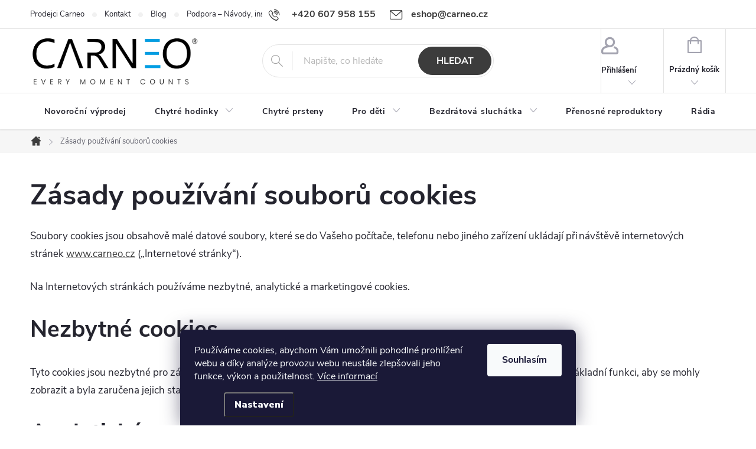

--- FILE ---
content_type: text/html; charset=utf-8
request_url: https://www.carneo.cz/zasady-pouzivani-souboru-cookies/
body_size: 25134
content:
<!doctype html><html lang="cs" dir="ltr" class="header-background-light external-fonts-loaded"><head><meta charset="utf-8" /><meta name="viewport" content="width=device-width,initial-scale=1" /><title>Zásady cookies | Jak používáme soubory cookies | Carneo.cz</title><link rel="preconnect" href="https://cdn.myshoptet.com" /><link rel="dns-prefetch" href="https://cdn.myshoptet.com" /><link rel="preload" href="https://cdn.myshoptet.com/prj/dist/master/cms/libs/jquery/jquery-1.11.3.min.js" as="script" /><link href="https://cdn.myshoptet.com/prj/dist/master/cms/templates/frontend_templates/shared/css/font-face/roboto.css" rel="stylesheet"><script>
dataLayer = [];
dataLayer.push({'shoptet' : {
    "pageId": 816,
    "pageType": "article",
    "currency": "CZK",
    "currencyInfo": {
        "decimalSeparator": ",",
        "exchangeRate": 1,
        "priceDecimalPlaces": 2,
        "symbol": "K\u010d",
        "symbolLeft": 0,
        "thousandSeparator": " "
    },
    "language": "cs",
    "projectId": 561790,
    "cartInfo": {
        "id": null,
        "freeShipping": false,
        "freeShippingFrom": 1200,
        "leftToFreeGift": {
            "formattedPrice": "0 K\u010d",
            "priceLeft": 0
        },
        "freeGift": false,
        "leftToFreeShipping": {
            "priceLeft": 1200,
            "dependOnRegion": 0,
            "formattedPrice": "1 200 K\u010d"
        },
        "discountCoupon": [],
        "getNoBillingShippingPrice": {
            "withoutVat": 0,
            "vat": 0,
            "withVat": 0
        },
        "cartItems": [],
        "taxMode": "OSS"
    },
    "cart": [],
    "customer": {
        "priceRatio": 1,
        "priceListId": 1,
        "groupId": null,
        "registered": false,
        "mainAccount": false
    }
}});
dataLayer.push({'cookie_consent' : {
    "marketing": "denied",
    "analytics": "denied"
}});
document.addEventListener('DOMContentLoaded', function() {
    shoptet.consent.onAccept(function(agreements) {
        if (agreements.length == 0) {
            return;
        }
        dataLayer.push({
            'cookie_consent' : {
                'marketing' : (agreements.includes(shoptet.config.cookiesConsentOptPersonalisation)
                    ? 'granted' : 'denied'),
                'analytics': (agreements.includes(shoptet.config.cookiesConsentOptAnalytics)
                    ? 'granted' : 'denied')
            },
            'event': 'cookie_consent'
        });
    });
});
</script>

<!-- Google Tag Manager -->
<script>(function(w,d,s,l,i){w[l]=w[l]||[];w[l].push({'gtm.start':
new Date().getTime(),event:'gtm.js'});var f=d.getElementsByTagName(s)[0],
j=d.createElement(s),dl=l!='dataLayer'?'&l='+l:'';j.async=true;j.src=
'https://www.googletagmanager.com/gtm.js?id='+i+dl;f.parentNode.insertBefore(j,f);
})(window,document,'script','dataLayer','GTM-W45R6F4');</script>
<!-- End Google Tag Manager -->

<meta property="og:type" content="website"><meta property="og:site_name" content="carneo.cz"><meta property="og:url" content="https://www.carneo.cz/zasady-pouzivani-souboru-cookies/"><meta property="og:title" content="Zásady cookies | Jak používáme soubory cookies | Carneo.cz"><meta name="author" content="Carneo.cz"><meta name="web_author" content="Shoptet.cz"><meta name="dcterms.rightsHolder" content="www.carneo.cz"><meta name="robots" content="index,follow"><meta property="og:image" content="https://cdn.myshoptet.com/usr/www.carneo.cz/user/logos/carneo_logo_en-3.png?t=1769383642"><meta property="og:description" content="Zjistěte, jak používáme soubory cookies k vylepšení vašeho zážitku na webu. Spravujte své nastavení a chraňte své soukromí – více na Carneo.cz!"><meta name="description" content="Zjistěte, jak používáme soubory cookies k vylepšení vašeho zážitku na webu. Spravujte své nastavení a chraňte své soukromí – více na Carneo.cz!"><style>:root {--color-primary: #3c3c3c;--color-primary-h: 0;--color-primary-s: 0%;--color-primary-l: 24%;--color-primary-hover: #009ee3;--color-primary-hover-h: 198;--color-primary-hover-s: 100%;--color-primary-hover-l: 45%;--color-secondary: #009ee3;--color-secondary-h: 198;--color-secondary-s: 100%;--color-secondary-l: 45%;--color-secondary-hover: #3c3c3c;--color-secondary-hover-h: 0;--color-secondary-hover-s: 0%;--color-secondary-hover-l: 24%;--color-tertiary: #3c3c3c;--color-tertiary-h: 0;--color-tertiary-s: 0%;--color-tertiary-l: 24%;--color-tertiary-hover: #3c3c3c;--color-tertiary-hover-h: 0;--color-tertiary-hover-s: 0%;--color-tertiary-hover-l: 24%;--color-header-background: #ffffff;--template-font: "Roboto";--template-headings-font: "Roboto";--header-background-url: url("[data-uri]");--cookies-notice-background: #1A1937;--cookies-notice-color: #F8FAFB;--cookies-notice-button-hover: #f5f5f5;--cookies-notice-link-hover: #27263f;--templates-update-management-preview-mode-content: "Náhled aktualizací šablony je aktivní pro váš prohlížeč."}</style>
    <script>var shoptet = shoptet || {};</script>
    <script src="https://cdn.myshoptet.com/prj/dist/master/shop/dist/main-3g-header.js.05f199e7fd2450312de2.js"></script>
<!-- User include --><!-- service 776(417) html code header -->
<link type="text/css" rel="stylesheet" media="all"  href="https://cdn.myshoptet.com/usr/paxio.myshoptet.com/user/documents/blank/style.css?v1602546"/>
<link href="https://cdn.myshoptet.com/prj/dist/master/shop/dist/font-shoptet-11.css.62c94c7785ff2cea73b2.css" rel="stylesheet">
<link href="https://cdn.myshoptet.com/usr/paxio.myshoptet.com/user/documents/blank/ikony.css?v9" rel="stylesheet">
<link type="text/css" rel="stylesheet" media="screen"  href="https://cdn.myshoptet.com/usr/paxio.myshoptet.com/user/documents/blank/preklady.css?v27" />
<link rel="stylesheet" href="https://cdn.myshoptet.com/usr/paxio.myshoptet.com/user/documents/blank/Slider/slick.css" />
<link rel="stylesheet" href="https://cdn.myshoptet.com/usr/paxio.myshoptet.com/user/documents/blank/Slider/slick-theme.css?v4" />
<link rel="stylesheet" href="https://cdn.myshoptet.com/usr/paxio.myshoptet.com/user/documents/blank/Slider/slick-classic.css?v3" />

<!-- api 427(81) html code header -->
<link rel="stylesheet" href="https://cdn.myshoptet.com/usr/api2.dklab.cz/user/documents/_doplnky/instagram/561790/5/561790_5.css" type="text/css" /><style>
        :root {
            --dklab-instagram-header-color: #000000;  
            --dklab-instagram-header-background: #DDDDDD;  
            --dklab-instagram-font-weight: 700;
            --dklab-instagram-font-size: 120%;
            --dklab-instagram-logoUrl: url(https://cdn.myshoptet.com/usr/api2.dklab.cz/user/documents/_doplnky/instagram/img/logo-duha.png); 
            --dklab-instagram-logo-size-width: 25px;
            --dklab-instagram-logo-size-height: 25px;                        
            --dklab-instagram-hover-content: 0;                        
            --dklab-instagram-padding: 0px;                        
            --dklab-instagram-border-color: #888888;
            
        }
        </style>
<!-- api 608(256) html code header -->
<link rel="stylesheet" href="https://cdn.myshoptet.com/usr/api2.dklab.cz/user/documents/_doplnky/bannery/561790/1978/561790_1978.css" type="text/css" /><style>
        :root {
            --dklab-bannery-b-hp-padding: 15px;
            --dklab-bannery-b-hp-box-padding: 0px;
            --dklab-bannery-b-hp-big-screen: 33.333%;
            --dklab-bannery-b-hp-medium-screen: 33.333%;
            --dklab-bannery-b-hp-small-screen: 33.333%;
            --dklab-bannery-b-hp-tablet-screen: 33.333%;
            --dklab-bannery-b-hp-mobile-screen: 100%;

            --dklab-bannery-i-hp-icon-color: #000000;
            --dklab-bannery-i-hp-color: #000000;
            --dklab-bannery-i-hp-background: #ffffff;            
            
            --dklab-bannery-i-d-icon-color: #000000;
            --dklab-bannery-i-d-color: #000000;
            --dklab-bannery-i-d-background: #ffffff;


            --dklab-bannery-i-hp-w-big-screen: 4;
            --dklab-bannery-i-hp-w-medium-screen: 4;
            --dklab-bannery-i-hp-w-small-screen: 4;
            --dklab-bannery-i-hp-w-tablet-screen: 4;
            --dklab-bannery-i-hp-w-mobile-screen: 2;
            
            --dklab-bannery-i-d-w-big-screen: 4;
            --dklab-bannery-i-d-w-medium-screen: 4;
            --dklab-bannery-i-d-w-small-screen: 4;
            --dklab-bannery-i-d-w-tablet-screen: 4;
            --dklab-bannery-i-d-w-mobile-screen: 2;

        }</style>
<!-- api 1884(1449) html code header -->
<style>.style-1, .style-2, .style-3 {  --shk-promo-status-active-bg: #04b40b;--shk-promo-status-active-c: #ffffff;--shk-promo-status-error-bg: #b90b0b;--shk-promo-status-error-c: #ffffff;--shk-promo-status-preactive-bg: #e39301;--shk-promo-status-preactive-c: #ffffff;--shk-promo-border-r: 5px;}.style-1 {  --shk-promo-g-border-c:#b7d6e2;--shk-promo-g-bg:#ebf5f9;--shk-promo-g-c:#000000;--shk-promo-g-head-c:#044b67;--shk-promo-g-head-bg:#b7d6e2;--shk-promo-g-price-c:#e92424;--shk-promo-g-normal-price-c:#000000;--shk-promo-g-discount-bg:#ffe0e0;--shk-promo-g-discount-c:#e92424;--shk-promo-g-countdown-c:#000000;--shk-promo-g-countdown-bg:#ffffff;--shk-promo-g-countdown-num-c:#e92424;--shk-promo-g-free-shipping-c:#008605;--shk-promo-g-code-bg:#ffffff;--shk-promo-g-code-bg-hover:#ffffff;--shk-promo-g-code-c:#000000;--shk-promo-g-code-c-hover:#2e7e9e;--shk-promo-g-code-border-c:#b7d6e2;--shk-promo-g-code-border-c-hover:#b7d6e2;--shk-promo-g-code-used-opacity:0.8;--shk-promo-g-button-add-bg:#008c06;--shk-promo-g-button-add-bg-hover:#007006;--shk-promo-g-button-add-c:#ffffff;--shk-promo-g-button-add-c-hover:#ffffff;--shk-promo-g-button-change-bg:#008c06;--shk-promo-g-button-change-bg-hover:#007006;--shk-promo-g-button-change-c:#ffffff;--shk-promo-g-button-change-c-hover:#ffffff;--shk-promo-g-button-remove-bg:#8c1700;--shk-promo-g-button-remove-bg-hover:#641100;--shk-promo-g-button-remove-c:#ffffff;--shk-promo-g-button-remove-c-hover:#ffffff;--shk-promo-d-border-c:#e3d4a6;--shk-promo-d-bg:#f9f1d7;--shk-promo-d-c:#000000;--shk-promo-d-head-c:#6f5402;--shk-promo-d-head-bg:#e3d4a6;--shk-promo-d-price-c:#e92424;--shk-promo-d-normal-price-c:#000000;--shk-promo-d-discount-bg:#ffe0e0;--shk-promo-d-discount-c:#e92424;--shk-promo-d-countdown-c:#000000;--shk-promo-d-countdown-bg:#ffffff;--shk-promo-d-countdown-num-c:#e92424;--shk-promo-d-free-shipping-c:#008605;--shk-promo-d-code-bg:#ffffff;--shk-promo-d-code-bg-hover:#ffffff;--shk-promo-d-code-c:#000000;--shk-promo-d-code-c-hover:#a2852d;--shk-promo-d-code-border-c:#e3d4a6;--shk-promo-d-code-border-c-hover:#e3d4a6;--shk-promo-d-code-used-opacity:0.8;--shk-promo-d-button-add-bg:#008c06;--shk-promo-d-button-add-bg-hover:#007006;--shk-promo-d-button-add-c:#ffffff;--shk-promo-d-button-add-c-hover:#ffffff;--shk-promo-d-button-change-bg:#008c06;--shk-promo-d-button-change-bg-hover:#007006;--shk-promo-d-button-change-c:#ffffff;--shk-promo-d-button-change-c-hover:#ffffff;--shk-promo-d-button-remove-bg:#8c1700;--shk-promo-d-button-remove-bg-hover:#641100;--shk-promo-d-button-remove-c:#ffffff;--shk-promo-d-button-remove-c-hover:#ffffff;}.style-2 {  --shk9-g-2-border-c:#ffd538;--shk9-g-2-bg:#fff9d7;--shk9-g-2-c:#000000;--shk9-g-2-head-c:#000000;--shk9-g-2-head-bg:#ffd538;--shk9-g-2-box-c:#000000;--shk9-g-2-box-bg:#ffd538;--shk9-g-2-price-c:#bc0000;--shk9-g-2-normal-price-c:#A4A4A4;--shk9-g-2-discount-bg:#ffd538;--shk9-g-2-discount-c:#bc0000;--shk9-g-2-discount-c-2:#bc0000;--shk9-g-2-countdown-c:#000000;--shk9-g-2-countdown-bg:#ffffff;--shk9-g-2-countdown-border-c:#ffd538;--shk9-g-2-countdown-num-c:#000000;--shk9-g-2-free-shipping-c:#6d8205;--shk9-g-2-free-shipping-c-2:#6d8205;--shk9-g-2-code-bg:#ffffff;--shk9-g-2-code-bg-hover:#ffffff;--shk9-g-2-code-c:#000000;--shk9-g-2-code-c-hover:#000000;--shk9-g-2-code-border-c:#000000;--shk9-g-2-code-border-c-hover:#000000;--shk9-g-2-code-used-opacity:0.8;--shk9-g-2-button-add-c:#000000;--shk9-g-2-button-add-c-hover:#000000;--shk9-g-2-button-change-c:#000000;--shk9-g-2-button-change-c-hover:#000000;--shk9-g-2-button-remove-c:#000000;--shk9-g-2-button-remove-c-hover:#000000;--shk9-d-2-border-c:#00275b;--shk9-d-2-bg:#ecf5fe;--shk9-d-2-c:#00275b;--shk9-d-2-head-c:#ffffff;--shk9-d-2-head-bg:#00275b;--shk9-d-2-box-c:#ffffff;--shk9-d-2-box-bg:#00275B;--shk9-d-2-price-c:#00275b;--shk9-d-2-normal-price-c:#A4A4A4;--shk9-d-2-discount-bg:#00275b;--shk9-d-2-discount-c:#ffffff;--shk9-d-2-discount-c-2:#ffffff;--shk9-d-2-countdown-c:#00275b;--shk9-d-2-countdown-bg:#ffffff;--shk9-d-2-countdown-border-c:#00275b;--shk9-d-2-countdown-num-c:#00275b;--shk9-d-2-free-shipping-c:#00275b;--shk9-d-2-free-shipping-c-2:#00275b;--shk9-d-2-code-bg:#ffffff;--shk9-d-2-code-bg-hover:#ffffff;--shk9-d-2-code-c:#000000;--shk9-d-2-code-c-hover:#000000;--shk9-d-2-code-border-c:#00275B;--shk9-d-2-code-border-c-hover:#00275B;--shk9-d-2-code-used-opacity:0.8;--shk9-d-2-button-add-c:#00275b;--shk9-d-2-button-add-c-hover:#00275b;--shk9-d-2-button-change-c:#00275b;--shk9-d-2-button-change-c-hover:#00275b;--shk9-d-2-button-remove-c:#00275b;--shk9-d-2-button-remove-c-hover:#00275b;}.style-3 {  --shk9-g-3-box-bg:#f1f1f1;--shk9-g-3-box-bc:#f1f1f1;--shk9-g-3-mt-c:#666666;--shk9-g-3-header-bg:#e0e0e0;--shk9-g-3-header-bc:#f1f1f1;--shk9-g-3-header-c:#414141;--shk9-g-3-discount-c:#bf1515;--shk9-g-3-discount-c-2:#bf1515;--shk9-g-3-discount-bg:#f1f1f1;--shk9-g-3-old-price-c:#666666;--shk9-g-3-promo-price-c:#333333;--shk9-g-3-pi-bc:#000000;--shk9-g-3-pi-bg:#ffffff;--shk9-g-3-pi-label-c:#000000;--shk9-g-3-pc-bg:#ffdf4f;--shk9-g-3-pc-c:#000000;--shk9-g-3-pc-bg-h:#ffdf4f;--shk9-g-3-pc-c-h:#000000;--shk9-g-3-fs-c:#0a7c07;--shk9-g-3-b-add-c:#000000;--shk9-g-3-b-add-c-h:#000000;--shk9-g-3-b-change-c:#000000;--shk9-g-3-b-change-c-h:#000000;--shk9-g-3-b-remove-c:#000000;--shk9-g-3-b-remove-c-h:#000000;--shk9-g-3-cd-bg:#ffdf4f;--shk9-g-3-cd-c:#1c1c1c;--shk9-g-3-cd-num-c:#1c1c1c;--shk9-d-3-box-bg:#f1f1f1;--shk9-d-3-box-bc:#f1f1f1;--shk9-d-3-mt-c:#666666;--shk9-d-3-header-bg:#e0e0e0;--shk9-d-3-header-bc:#f1f1f1;--shk9-d-3-header-c:#414141;--shk9-d-3-discount-c:#bf1515;--shk9-d-3-discount-c-2:#bf1515;--shk9-d-3-discount-bg:#f1f1f1;--shk9-d-3-old-price-c:#666666;--shk9-d-3-promo-price-c:#333333;--shk9-d-3-pi-bc:#000000;--shk9-d-3-pi-bg:#ffffff;--shk9-d-3-pi-label-c:#000000;--shk9-d-3-pc-bg:#ffdf4f;--shk9-d-3-pc-c:#000000;--shk9-d-3-pc-bg-h:#ffdf4f;--shk9-d-3-pc-c-h:#000000;--shk9-d-3-fs-c:#0a7c07;--shk9-d-3-b-add-c:#000000;--shk9-d-3-b-add-c-h:#000000;--shk9-d-3-b-change-c:#000000;--shk9-d-3-b-change-c-h:#000000;--shk9-d-3-b-remove-c:#000000;--shk9-d-3-b-remove-c-h:#000000;--shk9-d-3-cd-bg:#ffdf4f;--shk9-d-3-cd-c:#1c1c1c;--shk9-d-3-cd-num-c:#1c1c1c;} .flag.flag-promo-extra-sleva, .pr-list-flag-promo-extra-sleva, .bool-promo-extra-sleva, .flag.flag-promo-unikatni-sleva, .pr-list-flag-promo-unikatni-sleva, .bool-promo-unikatni-sleva {--shk-promo-flag-extra-bg: #fec700;--shk-promo-flag-extra-c: #ffffff;--shk-promo-flag-uni-bg: #cc0380;--shk-promo-flag-uni-c: #ffffff;} </style>
<!-- service 427(81) html code header -->
<link rel="stylesheet" href="https://cdn.myshoptet.com/usr/api2.dklab.cz/user/documents/_doplnky/instagram/font/instagramplus.css" type="text/css" />

<!-- service 608(256) html code header -->
<link rel="stylesheet" href="https://cdn.myshoptet.com/usr/api.dklab.cz/user/documents/fontawesome/css/all.css?v=1.02" type="text/css" />
<!-- service 1603(1193) html code header -->
<style>
.mobile .p-thumbnail:not(.highlighted):hover::before {
    opacity: 0 !important;
}
</style>
<!-- service 1884(1449) html code header -->
<link rel="stylesheet" href="https://cdn.myshoptet.com/addons/shop-factory-doplnky-FE/dynamicke-akce-a-slevy/styles.header.min.css?b13ae9629b3d95c3a77a961f006a4683fecadb46">
<!-- project html code header -->
<!-- force clear cache 2025-10-23 -->
<link href="https://fonts.googleapis.com/css2?family=Nunito+Sans:wght@900&display=swap" rel="stylesheet">
<link href="/user/documents/css/style-produkt.css?v=8" type="text/css" rel="stylesheet preload" />
<link href="/user/documents/css/style-produkt-new.css?v=22" type="text/css" rel="stylesheet preload" />
<link href="/user/documents/css/style-ostatne.css?v=57" type="text/css" rel="stylesheet preload" />
<link href="/user/documents/css/style-porovnanie.css?v=2" type="text/css" rel="stylesheet preload" />
<link href="/user/documents/js/owlcarousel/custom-carousel.css?v=2" type="text/css" rel="stylesheet preload" />
<link href="/user/documents/js/owlcarousel/owl.carousel.min.css?v=1" type="text/css" rel="stylesheet preload" />
<link href="/user/documents/js/owlcarousel/owl.theme.default.min.css?v=1" type="text/css" rel="stylesheet preload" />


<!-- eKomiWidget START -->

<div id="sff_127__widget-container"></div>
<script defer src="https://www.carneo.cz/user/documents/upload/gaelta/gaelta-custom-cz.js?v=0.05"></script>
<!-- eKomiWidget END -->
<style>
.basic-description {padding-right: 0;width: 100%;}
.extended-description {width: 100%;}
.p-info-wrapper {background-color: #f6f6f6;padding: 20px 32px !important;}
.category-perex.empty-content {display: none;}

#productsAlternative {padding-top: 24px;border-top: 1px solid #e4e4e4;}
#productsAlternative .products-block .p-bottom .p-tools, #productsAlternative .p-in-in{display: none;}
#productsAlternative::before {content: "Chcete jinou barvu?" !important;text-align: left;font-size: 20px;margin-bottom: 16px;}
#productsAlternative .products-block.products .product {padding: 0 5px;border: 0 !important;}
#productsAlternative .products-block .p {background-color: #fff;padding: 10px 0 20px 0;}
#productsAlternative .products-block.products-additional{border: 0 !important;margin-bottom: 0 !important;}
#productsAlternative .products-block .image{margin-bottom: 10px;}
#productsAlternative .products-block .p-bottom .prices{text-align: center !important;}
#productsAlternative .product .availability {margin-top: 10px;}
#productsAlternative .slick-dots{display: none !important;}
#productsAlternative + .social-buttons-wrapper{border: 0;}
@media screen and (min-width: 768px){
#productsAlternative .slick-prev, #productsAlternative .slick-next {height: 40px !important;z-index: 1 !important;top: 50% !important;-webkit-transform: translate(0, -50%) !important;transform: translate(0, -50%) !important;}
#productsAlternative .slick-next {right: -15px !important;}
#productsAlternative .slick-prev {left: -15px !important;}
}
@media screen and (max-width: 767px){
#productsAlternative .slick-prev, #productsAlternative .slick-next {top: -46px !important;}
}
.podobne-odkaz{display: none !important;}
</style>

<style>
/* ÚPRAVA VELIKOSTI LOGA V HLAVIČCE - ČÍSLICE 60 UDÁVÁ VÝŠKU LOGA V PIXELECH*/

#header .site-name a img {max-height: 90px;}</style>

<style> /* PŘIDÁNÍ E-MAILOVÉ ADRESY DO HLAVIČKY WEBU */
@media screen and (min-width: 1200px){
.top-navigation-bar .project-email {display: inline-block;font-size: 16px;font-weight: bold;margin-left: 24px;color: var(--color-primary);}
a.project-email::before {content: '\e910';font-size: 16px;}
}
@media screen and (min-width: 360px) and (max-width: 767px){
.top-navigation-contacts{display: block !important;}
.top-navigation-contacts .project-phone{display: none !important;}
.top-navigation-contacts .project-email{display: block !important;position: absolute;right: 164px;top: 15px;color: #A3A3AF;}
a.project-email::before {content: '\e910';}
.top-navigation-contacts .project-email span{display: none;}
} </style>


<style> /* TLAČÍTKA SE ZAOBALENÝMI ROHY */

.btn:not(.cart-count), .compact-form .form-control, .pagination > a, .pagination > strong, a.login-btn{border-radius: 30px;} </style>

<style> /* TRVALÉ ZOBRAZENÍ POLE PRO SLEVOVÝ KUPON */

.discount-coupon:not(.uplatneno) form {display: block;margin-top: 0;}
.kupon-odkaz{display: none;} 

.nadpis-param td{font-size: 0;}
.nadpis-param th span{font-weight: bold; font-size: 18px;color:#24242E;white-space: nowrap;}
.nadpis-param th{padding-top: 32px !important;}
.homepage-box.welcome-wrapper{display: inherit;}
.welcome h1 {display: none;}
.type-index .benefitBanner{border-bottom: 0;}
.cboxPhoto {max-height: 80vh; width: auto !important;}
#cboxTitle, #cboxCurrent { display: inherit !important;padding:0 10px;top:-30px;}
</style>

<style type="text/css">
article, .news-item-detail, .news-wrapper {max-width: none; color:#24242E; font-size:17px;}
.news-item .text .title { font-size: 18px; color:#24242E;margin-bottom: 10px;}
.clanek-img-text{display: flex; flex-wrap: wrap; -webkit-flex-wrap: wrap; -o-flex-wrap: wrap; -ms-flex-wrap: wrap;align-items: center;}
.clanek-img-text > div{width: 50%;}
.clanek-img-text img{margin: 0 !important; width: 100%;}
.clanek-text{padding: 20px 30px;}
.js-cookies-settings {margin-left: 50px; font-weight:900;}

@media screen and (min-width: 1200px){
.content-inner {max-width: none;}
.type-post .content-inner { max-width:1280px; margin: 0 auto;}
}

@media screen and (max-width: 767px) {
.clanek-img-text > div{width: 100%;}
.clanek-img{order: 1;}
.clanek-text{order: 2;}
.clanek-text {padding: 20px 0;}
.js-cookies-settings {margin-left:auto; margin-right:auto; display:block;}
}
.product, .products-block, .products > div, .type-index .products > div{border: 0 !important;}
</style>

<!-- /User include --><link rel="shortcut icon" href="/favicon.ico" type="image/x-icon" /><link rel="canonical" href="https://www.carneo.cz/zasady-pouzivani-souboru-cookies/" />    <script>
        var _hwq = _hwq || [];
        _hwq.push(['setKey', '46685D4075A693DF49596F1BECDF6F70']);
        _hwq.push(['setTopPos', '0']);
        _hwq.push(['showWidget', '22']);
        (function() {
            var ho = document.createElement('script');
            ho.src = 'https://cz.im9.cz/direct/i/gjs.php?n=wdgt&sak=46685D4075A693DF49596F1BECDF6F70';
            var s = document.getElementsByTagName('script')[0]; s.parentNode.insertBefore(ho, s);
        })();
    </script>
<script>!function(){var t={9196:function(){!function(){var t=/\[object (Boolean|Number|String|Function|Array|Date|RegExp)\]/;function r(r){return null==r?String(r):(r=t.exec(Object.prototype.toString.call(Object(r))))?r[1].toLowerCase():"object"}function n(t,r){return Object.prototype.hasOwnProperty.call(Object(t),r)}function e(t){if(!t||"object"!=r(t)||t.nodeType||t==t.window)return!1;try{if(t.constructor&&!n(t,"constructor")&&!n(t.constructor.prototype,"isPrototypeOf"))return!1}catch(t){return!1}for(var e in t);return void 0===e||n(t,e)}function o(t,r,n){this.b=t,this.f=r||function(){},this.d=!1,this.a={},this.c=[],this.e=function(t){return{set:function(r,n){u(c(r,n),t.a)},get:function(r){return t.get(r)}}}(this),i(this,t,!n);var e=t.push,o=this;t.push=function(){var r=[].slice.call(arguments,0),n=e.apply(t,r);return i(o,r),n}}function i(t,n,o){for(t.c.push.apply(t.c,n);!1===t.d&&0<t.c.length;){if("array"==r(n=t.c.shift()))t:{var i=n,a=t.a;if("string"==r(i[0])){for(var f=i[0].split("."),s=f.pop(),p=(i=i.slice(1),0);p<f.length;p++){if(void 0===a[f[p]])break t;a=a[f[p]]}try{a[s].apply(a,i)}catch(t){}}}else if("function"==typeof n)try{n.call(t.e)}catch(t){}else{if(!e(n))continue;for(var l in n)u(c(l,n[l]),t.a)}o||(t.d=!0,t.f(t.a,n),t.d=!1)}}function c(t,r){for(var n={},e=n,o=t.split("."),i=0;i<o.length-1;i++)e=e[o[i]]={};return e[o[o.length-1]]=r,n}function u(t,o){for(var i in t)if(n(t,i)){var c=t[i];"array"==r(c)?("array"==r(o[i])||(o[i]=[]),u(c,o[i])):e(c)?(e(o[i])||(o[i]={}),u(c,o[i])):o[i]=c}}window.DataLayerHelper=o,o.prototype.get=function(t){var r=this.a;t=t.split(".");for(var n=0;n<t.length;n++){if(void 0===r[t[n]])return;r=r[t[n]]}return r},o.prototype.flatten=function(){this.b.splice(0,this.b.length),this.b[0]={},u(this.a,this.b[0])}}()}},r={};function n(e){var o=r[e];if(void 0!==o)return o.exports;var i=r[e]={exports:{}};return t[e](i,i.exports,n),i.exports}n.n=function(t){var r=t&&t.__esModule?function(){return t.default}:function(){return t};return n.d(r,{a:r}),r},n.d=function(t,r){for(var e in r)n.o(r,e)&&!n.o(t,e)&&Object.defineProperty(t,e,{enumerable:!0,get:r[e]})},n.o=function(t,r){return Object.prototype.hasOwnProperty.call(t,r)},function(){"use strict";n(9196)}()}();</script>    <!-- Global site tag (gtag.js) - Google Analytics -->
    <script async src="https://www.googletagmanager.com/gtag/js?id=G-QQJSCF58F2"></script>
    <script>
        
        window.dataLayer = window.dataLayer || [];
        function gtag(){dataLayer.push(arguments);}
        

                    console.debug('default consent data');

            gtag('consent', 'default', {"ad_storage":"denied","analytics_storage":"denied","ad_user_data":"denied","ad_personalization":"denied","wait_for_update":500});
            dataLayer.push({
                'event': 'default_consent'
            });
        
        gtag('js', new Date());

        
                gtag('config', 'G-QQJSCF58F2', {"groups":"GA4","send_page_view":false,"content_group":"article","currency":"CZK","page_language":"cs"});
        
                gtag('config', 'AW-398011991', {"allow_enhanced_conversions":true});
        
        
        
        
        
                    gtag('event', 'page_view', {"send_to":"GA4","page_language":"cs","content_group":"article","currency":"CZK"});
        
        
        
        
        
        
        
        
        
        
        
        
        
        document.addEventListener('DOMContentLoaded', function() {
            if (typeof shoptet.tracking !== 'undefined') {
                for (var id in shoptet.tracking.bannersList) {
                    gtag('event', 'view_promotion', {
                        "send_to": "UA",
                        "promotions": [
                            {
                                "id": shoptet.tracking.bannersList[id].id,
                                "name": shoptet.tracking.bannersList[id].name,
                                "position": shoptet.tracking.bannersList[id].position
                            }
                        ]
                    });
                }
            }

            shoptet.consent.onAccept(function(agreements) {
                if (agreements.length !== 0) {
                    console.debug('gtag consent accept');
                    var gtagConsentPayload =  {
                        'ad_storage': agreements.includes(shoptet.config.cookiesConsentOptPersonalisation)
                            ? 'granted' : 'denied',
                        'analytics_storage': agreements.includes(shoptet.config.cookiesConsentOptAnalytics)
                            ? 'granted' : 'denied',
                                                                                                'ad_user_data': agreements.includes(shoptet.config.cookiesConsentOptPersonalisation)
                            ? 'granted' : 'denied',
                        'ad_personalization': agreements.includes(shoptet.config.cookiesConsentOptPersonalisation)
                            ? 'granted' : 'denied',
                        };
                    console.debug('update consent data', gtagConsentPayload);
                    gtag('consent', 'update', gtagConsentPayload);
                    dataLayer.push(
                        { 'event': 'update_consent' }
                    );
                }
            });
        });
    </script>
</head><body class="desktop id-816 in-zasady-pouzivani-souboru-cookies template-11 type-page one-column-body columns-4 blank-mode blank-mode-css ums_forms_redesign--off ums_a11y_category_page--on ums_discussion_rating_forms--off ums_flags_display_unification--on ums_a11y_login--on mobile-header-version-1">
        <div id="fb-root"></div>
        <script>
            window.fbAsyncInit = function() {
                FB.init({
                    autoLogAppEvents : true,
                    xfbml            : true,
                    version          : 'v24.0'
                });
            };
        </script>
        <script async defer crossorigin="anonymous" src="https://connect.facebook.net/cs_CZ/sdk.js#xfbml=1&version=v24.0"></script>
<!-- Google Tag Manager (noscript) -->
<noscript><iframe src="https://www.googletagmanager.com/ns.html?id=GTM-W45R6F4"
height="0" width="0" style="display:none;visibility:hidden"></iframe></noscript>
<!-- End Google Tag Manager (noscript) -->

    <div class="siteCookies siteCookies--bottom siteCookies--dark js-siteCookies" role="dialog" data-testid="cookiesPopup" data-nosnippet>
        <div class="siteCookies__form">
            <div class="siteCookies__content">
                <div class="siteCookies__text">
                    Používáme cookies, abychom Vám umožnili pohodlné prohlížení webu a díky analýze provozu webu neustále zlepšovali jeho funkce, výkon a použitelnost. <a href="/zasady-pouzivani-souboru-cookies/" target="_blank" rel="noopener noreferrer">Více informací</a>
                </div>
                <p class="siteCookies__links">
                    <button class="siteCookies__link js-cookies-settings" aria-label="Nastavení cookies" data-testid="cookiesSettings">Nastavení</button>
                </p>
            </div>
            <div class="siteCookies__buttonWrap">
                                <button class="siteCookies__button js-cookiesConsentSubmit" value="all" aria-label="Přijmout cookies" data-testid="buttonCookiesAccept">Souhlasím</button>
            </div>
        </div>
        <script>
            document.addEventListener("DOMContentLoaded", () => {
                const siteCookies = document.querySelector('.js-siteCookies');
                document.addEventListener("scroll", shoptet.common.throttle(() => {
                    const st = document.documentElement.scrollTop;
                    if (st > 1) {
                        siteCookies.classList.add('siteCookies--scrolled');
                    } else {
                        siteCookies.classList.remove('siteCookies--scrolled');
                    }
                }, 100));
            });
        </script>
    </div>
<a href="#content" class="skip-link sr-only">Přejít na obsah</a><div class="overall-wrapper"><div class="user-action"><div class="container">
    <div class="user-action-in">
                    <div id="login" class="user-action-login popup-widget login-widget" role="dialog" aria-labelledby="loginHeading">
        <div class="popup-widget-inner">
                            <h2 id="loginHeading">Přihlášení k vašemu účtu</h2><div id="customerLogin"><form action="/action/Customer/Login/" method="post" id="formLoginIncluded" class="csrf-enabled formLogin" data-testid="formLogin"><input type="hidden" name="referer" value="" /><div class="form-group"><div class="input-wrapper email js-validated-element-wrapper no-label"><input type="email" name="email" class="form-control" autofocus placeholder="E-mailová adresa (např. jan@novak.cz)" data-testid="inputEmail" autocomplete="email" required /></div></div><div class="form-group"><div class="input-wrapper password js-validated-element-wrapper no-label"><input type="password" name="password" class="form-control" placeholder="Heslo" data-testid="inputPassword" autocomplete="current-password" required /><span class="no-display">Nemůžete vyplnit toto pole</span><input type="text" name="surname" value="" class="no-display" /></div></div><div class="form-group"><div class="login-wrapper"><button type="submit" class="btn btn-secondary btn-text btn-login" data-testid="buttonSubmit">Přihlásit se</button><div class="password-helper"><a href="/registrace/" data-testid="signup" rel="nofollow">Nová registrace</a><a href="/klient/zapomenute-heslo/" rel="nofollow">Zapomenuté heslo</a></div></div></div></form>
</div>                    </div>
    </div>

                            <div id="cart-widget" class="user-action-cart popup-widget cart-widget loader-wrapper" data-testid="popupCartWidget" role="dialog" aria-hidden="true">
    <div class="popup-widget-inner cart-widget-inner place-cart-here">
        <div class="loader-overlay">
            <div class="loader"></div>
        </div>
    </div>

    <div class="cart-widget-button">
        <a href="/kosik/" class="btn btn-conversion" id="continue-order-button" rel="nofollow" data-testid="buttonNextStep">Pokračovat do košíku</a>
    </div>
</div>
            </div>
</div>
</div><div class="top-navigation-bar" data-testid="topNavigationBar">

    <div class="container">

        <div class="top-navigation-contacts">
            <strong>Zákaznická podpora:</strong><a href="tel:+420607958155" class="project-phone" aria-label="Zavolat na +420607958155" data-testid="contactboxPhone"><span>+420 607 958 155</span></a><a href="mailto:eshop@carneo.cz" class="project-email" data-testid="contactboxEmail"><span>eshop@carneo.cz</span></a>        </div>

                            <div class="top-navigation-menu">
                <div class="top-navigation-menu-trigger"></div>
                <ul class="top-navigation-bar-menu">
                                            <li class="top-navigation-menu-item-792">
                            <a href="/prodejci-carneo/">Prodejci Carneo</a>
                        </li>
                                            <li class="top-navigation-menu-item-29">
                            <a href="/kontakt/">Kontakt</a>
                        </li>
                                            <li class="top-navigation-menu-item-682">
                            <a href="/blog/">Blog</a>
                        </li>
                                            <li class="top-navigation-menu-item-822">
                            <a href="/podpora/">Podpora – Návody, instalace a nejčastější dotazy</a>
                        </li>
                                            <li class="top-navigation-menu-item-810">
                            <a href="/zarucni-servis/">Záruční a pozáruční servis</a>
                        </li>
                                            <li class="top-navigation-menu-item-39">
                            <a href="/obchodni-podminky/">Obchodní podmínky</a>
                        </li>
                                            <li class="top-navigation-menu-item-789">
                            <a href="/dodaci-podminky/">Dodací podmínky</a>
                        </li>
                                            <li class="top-navigation-menu-item-804">
                            <a href="/zarucni-a-reklamacni-podminky/">Záruční a reklamační podmínky</a>
                        </li>
                                            <li class="top-navigation-menu-item-691">
                            <a href="/podminky-ochrany-osobnich-udaju/">Ochrana osobních údajů</a>
                        </li>
                                            <li class="top-navigation-menu-item-816">
                            <a href="/zasady-pouzivani-souboru-cookies/">Zásady používání souborů cookies</a>
                        </li>
                                            <li class="top-navigation-menu-item-783">
                            <a href="/carneo-fit-app/">Carneo Fit aplikace</a>
                        </li>
                                            <li class="top-navigation-menu-item-786">
                            <a href="/carneo-guard-app/">Carneo Guard aplikace</a>
                        </li>
                                            <li class="top-navigation-menu-item-940">
                            <a href="/carneo-pay-aplikace/">Carneo Pay aplikace</a>
                        </li>
                                            <li class="top-navigation-menu-item-708">
                            <a href="/archiv-produktov/">Archiv produktů</a>
                        </li>
                                    </ul>
                <ul class="top-navigation-bar-menu-helper"></ul>
            </div>
        
        <div class="top-navigation-tools">
            <div class="responsive-tools">
                <a href="#" class="toggle-window" data-target="search" aria-label="Hledat" data-testid="linkSearchIcon"></a>
                                                            <a href="#" class="toggle-window" data-target="login"></a>
                                                    <a href="#" class="toggle-window" data-target="navigation" aria-label="Menu" data-testid="hamburgerMenu"></a>
            </div>
                        <button class="top-nav-button top-nav-button-login toggle-window" type="button" data-target="login" aria-haspopup="dialog" aria-controls="login" aria-expanded="false" data-testid="signin"><span>Přihlášení</span></button>        </div>

    </div>

</div>
<header id="header"><div class="container navigation-wrapper">
    <div class="header-top">
        <div class="site-name-wrapper">
            <div class="site-name"><a href="/" data-testid="linkWebsiteLogo"><img src="https://cdn.myshoptet.com/usr/www.carneo.cz/user/logos/carneo_logo_en-3.png" alt="Carneo.cz" fetchpriority="low" /></a></div>        </div>
        <div class="search" itemscope itemtype="https://schema.org/WebSite">
            <meta itemprop="headline" content="Zásady používání souborů cookies"/><meta itemprop="url" content="https://www.carneo.cz"/><meta itemprop="text" content="Zjistěte, jak používáme soubory cookies k vylepšení vašeho zážitku na webu. Spravujte své nastavení a chraňte své soukromí – více na Carneo.cz!"/>            <form action="/action/ProductSearch/prepareString/" method="post"
    id="formSearchForm" class="search-form compact-form js-search-main"
    itemprop="potentialAction" itemscope itemtype="https://schema.org/SearchAction" data-testid="searchForm">
    <fieldset>
        <meta itemprop="target"
            content="https://www.carneo.cz/vyhledavani/?string={string}"/>
        <input type="hidden" name="language" value="cs"/>
        
            
<input
    type="search"
    name="string"
        class="query-input form-control search-input js-search-input"
    placeholder="Napište, co hledáte"
    autocomplete="off"
    required
    itemprop="query-input"
    aria-label="Vyhledávání"
    data-testid="searchInput"
>
            <button type="submit" class="btn btn-default" data-testid="searchBtn">Hledat</button>
        
    </fieldset>
</form>
        </div>
        <div class="navigation-buttons">
                
    <a href="/kosik/" class="btn btn-icon toggle-window cart-count" data-target="cart" data-hover="true" data-redirect="true" data-testid="headerCart" rel="nofollow" aria-haspopup="dialog" aria-expanded="false" aria-controls="cart-widget">
        
                <span class="sr-only">Nákupní košík</span>
        
            <span class="cart-price visible-lg-inline-block" data-testid="headerCartPrice">
                                    Prázdný košík                            </span>
        
    
            </a>
        </div>
    </div>
    <nav id="navigation" aria-label="Hlavní menu" data-collapsible="true"><div class="navigation-in menu"><ul class="menu-level-1" role="menubar" data-testid="headerMenuItems"><li class="menu-item-964" role="none"><a href="/novorocni-vyprodej/" data-testid="headerMenuItem" role="menuitem" aria-expanded="false"><b>Novoroční výprodej</b></a></li>
<li class="menu-item-747 ext" role="none"><a href="/chytre-hodinky/" data-testid="headerMenuItem" role="menuitem" aria-haspopup="true" aria-expanded="false"><b>Chytré hodinky</b><span class="submenu-arrow"></span></a><ul class="menu-level-2" aria-label="Chytré hodinky" tabindex="-1" role="menu"><li class="menu-item-753" role="none"><a href="/damske-chytre-hodinky/" class="menu-image" data-testid="headerMenuItem" tabindex="-1" aria-hidden="true"><img src="data:image/svg+xml,%3Csvg%20width%3D%22140%22%20height%3D%22100%22%20xmlns%3D%22http%3A%2F%2Fwww.w3.org%2F2000%2Fsvg%22%3E%3C%2Fsvg%3E" alt="" aria-hidden="true" width="140" height="100"  data-src="https://cdn.myshoptet.com/usr/www.carneo.cz/user/categories/thumb/carneo_queen.jpg" fetchpriority="low" /></a><div><a href="/damske-chytre-hodinky/" data-testid="headerMenuItem" role="menuitem"><span>Dámské chytré hodinky</span></a>
                        </div></li><li class="menu-item-756" role="none"><a href="/panske-chytre-hodinky/" class="menu-image" data-testid="headerMenuItem" tabindex="-1" aria-hidden="true"><img src="data:image/svg+xml,%3Csvg%20width%3D%22140%22%20height%3D%22100%22%20xmlns%3D%22http%3A%2F%2Fwww.w3.org%2F2000%2Fsvg%22%3E%3C%2Fsvg%3E" alt="" aria-hidden="true" width="140" height="100"  data-src="https://cdn.myshoptet.com/usr/www.carneo.cz/user/categories/thumb/smart-hodinky-adventure-2.png" fetchpriority="low" /></a><div><a href="/panske-chytre-hodinky/" data-testid="headerMenuItem" role="menuitem"><span>Pánské chytré hodinky</span></a>
                        </div></li><li class="menu-item-765 has-third-level" role="none"><a href="/detske-chytre-hodinky/" class="menu-image" data-testid="headerMenuItem" tabindex="-1" aria-hidden="true"><img src="data:image/svg+xml,%3Csvg%20width%3D%22140%22%20height%3D%22100%22%20xmlns%3D%22http%3A%2F%2Fwww.w3.org%2F2000%2Fsvg%22%3E%3C%2Fsvg%3E" alt="" aria-hidden="true" width="140" height="100"  data-src="https://cdn.myshoptet.com/usr/www.carneo.cz/user/categories/thumb/smart-hodinky-carneo-guardkid-4g-platinum-blue.png" fetchpriority="low" /></a><div><a href="/detske-chytre-hodinky/" data-testid="headerMenuItem" role="menuitem"><span>Dětské chytré hodinky</span></a>
                                                    <ul class="menu-level-3" role="menu">
                                                                    <li class="menu-item-883" role="none">
                                        <a href="/porovnani-hodinek/" data-testid="headerMenuItem" role="menuitem">
                                            Porovnání hodinek</a>                                    </li>
                                                            </ul>
                        </div></li><li class="menu-item-840" role="none"><a href="/gps-sos-chytre-hodinky-pro-seniory/" class="menu-image" data-testid="headerMenuItem" tabindex="-1" aria-hidden="true"><img src="data:image/svg+xml,%3Csvg%20width%3D%22140%22%20height%3D%22100%22%20xmlns%3D%22http%3A%2F%2Fwww.w3.org%2F2000%2Fsvg%22%3E%3C%2Fsvg%3E" alt="" aria-hidden="true" width="140" height="100"  data-src="https://cdn.myshoptet.com/usr/www.carneo.cz/user/categories/thumb/carneo_seniorsafe__4g_bocni_pohled.jpg" fetchpriority="low" /></a><div><a href="/gps-sos-chytre-hodinky-pro-seniory/" data-testid="headerMenuItem" role="menuitem"><span>Seniorské chytré hodinky s GPS a SOS</span></a>
                        </div></li><li class="menu-item-759" role="none"><a href="/nahradni-reminky/" class="menu-image" data-testid="headerMenuItem" tabindex="-1" aria-hidden="true"><img src="data:image/svg+xml,%3Csvg%20width%3D%22140%22%20height%3D%22100%22%20xmlns%3D%22http%3A%2F%2Fwww.w3.org%2F2000%2Fsvg%22%3E%3C%2Fsvg%3E" alt="" aria-hidden="true" width="140" height="100"  data-src="https://cdn.myshoptet.com/usr/www.carneo.cz/user/categories/thumb/carneo-tik-tok-remienok.png" fetchpriority="low" /></a><div><a href="/nahradni-reminky/" data-testid="headerMenuItem" role="menuitem"><span>Náhradní řemínky</span></a>
                        </div></li><li class="menu-item-750" role="none"><a href="/nabijecky-a-kabely/" class="menu-image" data-testid="headerMenuItem" tabindex="-1" aria-hidden="true"><img src="data:image/svg+xml,%3Csvg%20width%3D%22140%22%20height%3D%22100%22%20xmlns%3D%22http%3A%2F%2Fwww.w3.org%2F2000%2Fsvg%22%3E%3C%2Fsvg%3E" alt="" aria-hidden="true" width="140" height="100"  data-src="https://cdn.myshoptet.com/usr/www.carneo.cz/user/categories/thumb/carneo-nabijacky-kable.png" fetchpriority="low" /></a><div><a href="/nabijecky-a-kabely/" data-testid="headerMenuItem" role="menuitem"><span>Nabíječky a kabely</span></a>
                        </div></li><li class="menu-item-865" role="none"><a href="/gps-lokatory-pro-domaci-zvirata-osoby/" class="menu-image" data-testid="headerMenuItem" tabindex="-1" aria-hidden="true"><img src="data:image/svg+xml,%3Csvg%20width%3D%22140%22%20height%3D%22100%22%20xmlns%3D%22http%3A%2F%2Fwww.w3.org%2F2000%2Fsvg%22%3E%3C%2Fsvg%3E" alt="" aria-hidden="true" width="140" height="100"  data-src="https://cdn.myshoptet.com/usr/www.carneo.cz/user/categories/thumb/dogsafe__1.png" fetchpriority="low" /></a><div><a href="/gps-lokatory-pro-domaci-zvirata-osoby/" data-testid="headerMenuItem" role="menuitem"><span>GPS lokátory pro domácí zvířata/osoby</span></a>
                        </div></li></ul></li>
<li class="menu-item-859" role="none"><a href="/chytre-prsteny/" data-testid="headerMenuItem" role="menuitem" aria-expanded="false"><b>Chytré prsteny</b></a></li>
<li class="menu-item-895 ext" role="none"><a href="/pro-deti/" data-testid="headerMenuItem" role="menuitem" aria-haspopup="true" aria-expanded="false"><b>Pro děti</b><span class="submenu-arrow"></span></a><ul class="menu-level-2" aria-label="Pro děti" tabindex="-1" role="menu"><li class="menu-item-898" role="none"><a href="/hodinky-pro-deti/" class="menu-image" data-testid="headerMenuItem" tabindex="-1" aria-hidden="true"><img src="data:image/svg+xml,%3Csvg%20width%3D%22140%22%20height%3D%22100%22%20xmlns%3D%22http%3A%2F%2Fwww.w3.org%2F2000%2Fsvg%22%3E%3C%2Fsvg%3E" alt="" aria-hidden="true" width="140" height="100"  data-src="https://cdn.myshoptet.com/usr/www.carneo.cz/user/categories/thumb/tiny_blue_1000x833.png" fetchpriority="low" /></a><div><a href="/hodinky-pro-deti/" data-testid="headerMenuItem" role="menuitem"><span>Hodinky pro děti</span></a>
                        </div></li><li class="menu-item-901" role="none"><a href="/karaoke-pro-deti/" class="menu-image" data-testid="headerMenuItem" tabindex="-1" aria-hidden="true"><img src="data:image/svg+xml,%3Csvg%20width%3D%22140%22%20height%3D%22100%22%20xmlns%3D%22http%3A%2F%2Fwww.w3.org%2F2000%2Fsvg%22%3E%3C%2Fsvg%3E" alt="" aria-hidden="true" width="140" height="100"  data-src="https://cdn.myshoptet.com/usr/www.carneo.cz/user/categories/thumb/carneo_karaoke_dj_mini_1.jpg" fetchpriority="low" /></a><div><a href="/karaoke-pro-deti/" data-testid="headerMenuItem" role="menuitem"><span>Karaoke pro děti</span></a>
                        </div></li><li class="menu-item-904" role="none"><a href="/detske-fotoaparaty/" class="menu-image" data-testid="headerMenuItem" tabindex="-1" aria-hidden="true"><img src="data:image/svg+xml,%3Csvg%20width%3D%22140%22%20height%3D%22100%22%20xmlns%3D%22http%3A%2F%2Fwww.w3.org%2F2000%2Fsvg%22%3E%3C%2Fsvg%3E" alt="" aria-hidden="true" width="140" height="100"  data-src="https://cdn.myshoptet.com/usr/www.carneo.cz/user/categories/thumb/1249-4.png" fetchpriority="low" /></a><div><a href="/detske-fotoaparaty/" data-testid="headerMenuItem" role="menuitem"><span>Dětské fotoaparáty</span></a>
                        </div></li></ul></li>
<li class="menu-item-711 ext" role="none"><a href="/bezdratova-sluchatka/" data-testid="headerMenuItem" role="menuitem" aria-haspopup="true" aria-expanded="false"><b>Bezdrátová sluchátka</b><span class="submenu-arrow"></span></a><ul class="menu-level-2" aria-label="Bezdrátová sluchátka" tabindex="-1" role="menu"><li class="menu-item-714" role="none"><a href="/sluchadla-do-usi/" class="menu-image" data-testid="headerMenuItem" tabindex="-1" aria-hidden="true"><img src="data:image/svg+xml,%3Csvg%20width%3D%22140%22%20height%3D%22100%22%20xmlns%3D%22http%3A%2F%2Fwww.w3.org%2F2000%2Fsvg%22%3E%3C%2Fsvg%3E" alt="" aria-hidden="true" width="140" height="100"  data-src="https://cdn.myshoptet.com/usr/www.carneo.cz/user/categories/thumb/carneo-sluchadla-o-usi.png" fetchpriority="low" /></a><div><a href="/sluchadla-do-usi/" data-testid="headerMenuItem" role="menuitem"><span>Sluchátka do uší</span></a>
                        </div></li><li class="menu-item-720" role="none"><a href="/sluchadla-cez-hlavu/" class="menu-image" data-testid="headerMenuItem" tabindex="-1" aria-hidden="true"><img src="data:image/svg+xml,%3Csvg%20width%3D%22140%22%20height%3D%22100%22%20xmlns%3D%22http%3A%2F%2Fwww.w3.org%2F2000%2Fsvg%22%3E%3C%2Fsvg%3E" alt="" aria-hidden="true" width="140" height="100"  data-src="https://cdn.myshoptet.com/usr/www.carneo.cz/user/categories/thumb/carneo-sluchadla-cez-hlavu.png" fetchpriority="low" /></a><div><a href="/sluchadla-cez-hlavu/" data-testid="headerMenuItem" role="menuitem"><span>Sluchátka přes hlavu</span></a>
                        </div></li></ul></li>
<li class="menu-item-762" role="none"><a href="/prenosne-reproduktory/" data-testid="headerMenuItem" role="menuitem" aria-expanded="false"><b>Přenosné reproduktory</b></a></li>
<li class="menu-item-729" role="none"><a href="/radia/" data-testid="headerMenuItem" role="menuitem" aria-expanded="false"><b>Rádia</b></a></li>
<li class="menu-item-907 ext" role="none"><a href="/carneo-pay/" data-testid="headerMenuItem" role="menuitem" aria-haspopup="true" aria-expanded="false"><b>Carneo Pay</b><span class="submenu-arrow"></span></a><ul class="menu-level-2" aria-label="Carneo Pay" tabindex="-1" role="menu"><li class="menu-item-910" role="none"><a href="/platebni-prsteny/" class="menu-image" data-testid="headerMenuItem" tabindex="-1" aria-hidden="true"><img src="data:image/svg+xml,%3Csvg%20width%3D%22140%22%20height%3D%22100%22%20xmlns%3D%22http%3A%2F%2Fwww.w3.org%2F2000%2Fsvg%22%3E%3C%2Fsvg%3E" alt="" aria-hidden="true" width="140" height="100"  data-src="https://cdn.myshoptet.com/usr/www.carneo.cz/user/categories/thumb/prsten_carneo_pay.jpg" fetchpriority="low" /></a><div><a href="/platebni-prsteny/" data-testid="headerMenuItem" role="menuitem"><span>Platební prsteny</span></a>
                        </div></li></ul></li>
<li class="menu-item-750" role="none"><a href="/nabijecky-a-kabely/" data-testid="headerMenuItem" role="menuitem" aria-expanded="false"><b>Nabíječky a kabely</b></a></li>
<li class="menu-item-759" role="none"><a href="/nahradni-reminky/" data-testid="headerMenuItem" role="menuitem" aria-expanded="false"><b>Náhradní řemínky</b></a></li>
<li class="menu-item-732" role="none"><a href="/kamery-do-auta/" data-testid="headerMenuItem" role="menuitem" aria-expanded="false"><b>Kamery do auta</b></a></li>
<li class="menu-item-723 ext" role="none"><a href="/smart-home/" data-testid="headerMenuItem" role="menuitem" aria-haspopup="true" aria-expanded="false"><b>Smart home</b><span class="submenu-arrow"></span></a><ul class="menu-level-2" aria-label="Smart home" tabindex="-1" role="menu"><li class="menu-item-741" role="none"><a href="/led-pasy/" class="menu-image" data-testid="headerMenuItem" tabindex="-1" aria-hidden="true"><img src="data:image/svg+xml,%3Csvg%20width%3D%22140%22%20height%3D%22100%22%20xmlns%3D%22http%3A%2F%2Fwww.w3.org%2F2000%2Fsvg%22%3E%3C%2Fsvg%3E" alt="" aria-hidden="true" width="140" height="100"  data-src="https://cdn.myshoptet.com/usr/www.carneo.cz/user/categories/thumb/carneo-led-pasy.png" fetchpriority="low" /></a><div><a href="/led-pasy/" data-testid="headerMenuItem" role="menuitem"><span>Led pásy</span></a>
                        </div></li><li class="menu-item-726" role="none"><a href="/smart-prislusenstvo/" class="menu-image" data-testid="headerMenuItem" tabindex="-1" aria-hidden="true"><img src="data:image/svg+xml,%3Csvg%20width%3D%22140%22%20height%3D%22100%22%20xmlns%3D%22http%3A%2F%2Fwww.w3.org%2F2000%2Fsvg%22%3E%3C%2Fsvg%3E" alt="" aria-hidden="true" width="140" height="100"  data-src="https://cdn.myshoptet.com/usr/www.carneo.cz/user/categories/thumb/carneo_prislusenstvo.png" fetchpriority="low" /></a><div><a href="/smart-prislusenstvo/" data-testid="headerMenuItem" role="menuitem"><span>Smart příslušenství</span></a>
                        </div></li></ul></li>
<li class="appended-category menu-item-744 ext" role="none"><a href="/vanoce/"><b>Tip na dárek</b><span class="submenu-arrow" role="menuitem"></span></a><ul class="menu-level-2 menu-level-2-appended" role="menu"><li class="menu-item-946" role="none"><a href="/darek-pro-ni/" data-testid="headerMenuItem" role="menuitem"><span>Dárek pro ni</span></a></li><li class="menu-item-949" role="none"><a href="/darek-pro-nej/" data-testid="headerMenuItem" role="menuitem"><span>Dárek pro něj</span></a></li><li class="menu-item-952" role="none"><a href="/darek-pro-deti/" data-testid="headerMenuItem" role="menuitem"><span>Dárek pro děti</span></a></li><li class="menu-item-955" role="none"><a href="/darek-pro-prarodice/" data-testid="headerMenuItem" role="menuitem"><span>Dárek pro prarodiče</span></a></li><li class="menu-item-958" role="none"><a href="/darek-pro-sportovce/" data-testid="headerMenuItem" role="menuitem"><span>Dárek pro sportovce</span></a></li><li class="menu-item-961" role="none"><a href="/high-tech-darky/" data-testid="headerMenuItem" role="menuitem"><span>High-Tech dárky</span></a></li></ul></li><li class="appended-category menu-item-774" role="none"><a href="/black-friday/"><b>Black Friday</b></a></li><li class="appended-category menu-item-862" role="none"><a href="/za-vysvedceni/"><b>Za vysvědčení</b></a></li><li class="appended-category menu-item-735" role="none"><a href="/valentyn/"><b>Valentýn</b></a></li><li class="appended-category menu-item-868" role="none"><a href="/zpatky-do-skoly/"><b>Zpátky do školy</b></a></li><li class="appended-category menu-item-717" role="none"><a href="/akce/"><b>Akce</b></a></li><li class="appended-category menu-item-872" role="none"><a href="/nova-kolekce/"><b>Nová kolekce 2025</b></a></li><li class="appended-category menu-item-708" role="none"><a href="/archiv-produktov/"><b>Archiv produktů</b></a></li><li class="appended-category menu-item-822 ext" role="none"><a href="/podpora/"><b>Podpora – Návody, instalace a nejčastější dotazy</b><span class="submenu-arrow" role="menuitem"></span></a><ul class="menu-level-2 menu-level-2-appended" role="menu"><li class="menu-item-828" role="none"><a href="/podpora-pro-smart-hodinky/" data-testid="headerMenuItem" role="menuitem"><span>Smart hodinky</span></a></li><li class="menu-item-837" role="none"><a href="/vyhlaseni-o-shode/" data-testid="headerMenuItem" role="menuitem"><span>Vyhlášení o shodě</span></a></li></ul></li><li class="appended-category menu-item-892" role="none"><a href="/za-vysvedceni-2/"><b>Za vysvědčení</b></a></li></ul>
    <ul class="navigationActions" role="menu">
                            <li role="none">
                                    <a href="/login/?backTo=%2Fzasady-pouzivani-souboru-cookies%2F" rel="nofollow" data-testid="signin" role="menuitem"><span>Přihlášení</span></a>
                            </li>
                        </ul>
</div><span class="navigation-close"></span></nav><div class="menu-helper" data-testid="hamburgerMenu"><span>Více</span></div>
</div></header><!-- / header -->


                    <div class="container breadcrumbs-wrapper">
            <div class="breadcrumbs navigation-home-icon-wrapper" itemscope itemtype="https://schema.org/BreadcrumbList">
                                                                            <span id="navigation-first" data-basetitle="Carneo.cz" itemprop="itemListElement" itemscope itemtype="https://schema.org/ListItem">
                <a href="/" itemprop="item" class="navigation-home-icon"><span class="sr-only" itemprop="name">Domů</span></a>
                <span class="navigation-bullet">/</span>
                <meta itemprop="position" content="1" />
            </span>
                                            <span id="navigation-1" itemprop="itemListElement" itemscope itemtype="https://schema.org/ListItem" data-testid="breadcrumbsLastLevel">
                <meta itemprop="item" content="https://www.carneo.cz/zasady-pouzivani-souboru-cookies/" />
                <meta itemprop="position" content="2" />
                <span itemprop="name" data-title="Zásady používání souborů cookies">Zásady používání souborů cookies</span>
            </span>
            </div>
        </div>
    
<div id="content-wrapper" class="container content-wrapper">
    
    <div class="content-wrapper-in">
                <main id="content" class="content wide">
                            <div class="content-inner">
    <article itemscope itemtype="https://schema.org/Article" class="pageArticleDetail">
        <header itemprop="headline"><h1>Zásady používání souborů cookies</h1></header>
            <div itemprop="about">
                <p>Soubory cookies jsou obsahově malé datové soubory, které se do Vašeho počítače, telefonu nebo jiného zařízení ukládají při návštěvě&nbsp;internetových stránek&nbsp;<a>www.carneo.cz</a>&nbsp;(„Internetové&nbsp;stránky“).&nbsp;&nbsp;</p>
<p>Na Internetových stránkách používáme nezbytné, analytické a marketingové cookies.&nbsp;</p>
<h2>Nezbytné cookies&nbsp;</h2>
<p>Tyto cookies jsou nezbytné pro základní funkčnost Internetových stránek. Tedy aby Internetové stránky mohly plnit svou základní funkci, aby se mohly zobrazit a byla zaručena jejich stabilita a bezpečnost.&nbsp;</p>
<h2>Analytické cookies</h2>
<p>Tyto cookies slouží ke zlepšení fungování Internetových stránek. Umožňují nám rozpoznat a zjistit počet návštěvníků a sledovat, jak naši návštěvníci používají Internetové stránky. Pomáhají nám zlepšovat způsob, jakým Internetové stránky fungují, například tak, že umožňují uživatelům snadno najít to, co hledají. Pomocí těchto nástrojů analyzujeme a pravidelně zlepšujeme funkcionalitu našich Internetových stránek. Analytické cookies budou použity pouze na základě Vašeho souhlasu.&nbsp;</p>
<h2>Marketingové cookies&nbsp;</h2>
<p>Používají se ke sledování preferencí uživatele Internetových stránek za účelem cílení reklamy, tj. zobrazení marketingových a reklamních sdělení v souladu s těmito preferencemi. Marketingové soubory cookies využívají nástrojů externích společností. Tyto marketingové cookies budou použity pouze na základě Vašeho souhlasu.&nbsp;</p>
<p>Na našich Internetových stránkách využíváme následující nástroje třetích stran:&nbsp;</p>
<ul>
<li>Google Analytics (bližší informace&nbsp;<a href="https://support.google.com/analytics/answer/6004245?hl=cs">ZDE</a>);&nbsp;</li>
<li>Facebook pixel pro podrobné sledování reklamních kampaní na Facebooku a lepší remarketing (bližší informace&nbsp;<a href="https://www.facebook.com/privacy/explanation">ZDE</a>).</li>
</ul>
<h2>Zpracování souborů cookie mimo evropskou unii</h2>
<p>Na našich Internetových stránkách používáme služby Google Tag Manager (bližší informace o zabezpečení soukromí&nbsp;<a href="https://policies.google.com/privacy">ZDE</a>). Jedná se o technickou platformu, která usnadňuje poskytování a řízení dalších webových služeb a programů pro sledování Internetových stránek pomocí takzvaných „tagů“. V této souvislosti Google ukládá soubory cookies do Vašeho zařízení a analyzuje používání nástrojů pro sledování Vašeho chování při procházení Internetových stránek. Tato data odeslaná jednotlivými tagy jsou sloučena pod jednotným uživatelským rozhraním, uložena a zpracována. V rámci používání našich Internetových stránek aktivací tagů Google jsou předávány na server společnosti Google zejména takové údaje, jako je vaše IP adresa a vaše uživatelská aktivita, které mohou být zpracovávány a ukládány i mimo EU, např. v USA, a to při dodržení příslušných bezpečnostních standardů. Sledovací nástroje používané v rámci služby Google Tag Manager zajišťují před přenosem anonymizaci zdrojových kódů pomocí správce adres Google. Správce značek Google tak může shromažďovat adresy IP pouze anonymně prostřednictvím tzv. maskování IP adres.&nbsp;</p>
<h2>Jak můžete nastavit cookies?</h2>
<p>Ve výchozím nastavení Provozovatel na svých webových stránkách NEZPRACOVÁVÁ soubory cookies s výjimkou nezbytných. Souhlas s ukládáním souborů cookies můžete udělit pomocí tvz. cookies lišty, případně prostřednictvím prohlížeče. Dotčená osoba jako návštěvník těchto webových stránek má možnost kdykoli změnit své rozhodnutí ohledně udělení nebo neudělení souhlasu se zpracováním souborů cookies a to kliknutím na odkaz umístěný v zápatí stránky „Upravit nastavení Cookies“.</p>
<p>V nastaveních svého internetového prohlížeče můžete ukládání souborů cookies také odmítnout, nebo si nastavit používání pouze některých. Pokud nám však nepovolíte používání některých souborů cookies, určité funkce internetových stránek nemusí fungovat tak, jak by měly.<br />Nastavení ochrany soukromí v počítači naleznete v menu příslušného internetového prohlížeče. Nastavení souborů cookies v nejčastěji používaných prohlížečích naleznete na následujících odkazech:</p>
<ul>
<li><a href="https://support.google.com/accounts/answer/61416?hl=cs">Chrome</a></li>
<li><a href="https://support.mozilla.org/cs/kb/vymazani-cookies">Firefox</a></li>
<li><a href="https://support.apple.com/cs-cz/guide/safari/sfri11471/mac">Safari</a></li>
<li><a href="https://support.microsoft.com/cs-cz/products/security">Internet Explorer</a></li>
<li><a href="https://help.opera.com/cs/latest/security-and-privacy/">Opera</a></li>
<li><a href="https://docs.microsoft.com/cs-cz/mem/configmgr/compliance/deploy-use/browser-profiles">Microsoft Edge</a></li>
</ul>
<p>Další informace o našich cookies a jejich aktuální seznam naleznete prostřednictvím jednotlivých internetových prohlížečů, nejčastěji v položce <strong>Nástroje pro vývojáře</strong>.</p>
            </div>
        
    </article>

    </div>
                    </main>
    </div>
    
            
    
</div>
        
        
                            <footer id="footer">
                    <h2 class="sr-only">Zápatí</h2>
                    
                                                                <div class="container footer-rows">
                            
    

<div class="site-name"><a href="/" data-testid="linkWebsiteLogo"><img src="data:image/svg+xml,%3Csvg%20width%3D%221%22%20height%3D%221%22%20xmlns%3D%22http%3A%2F%2Fwww.w3.org%2F2000%2Fsvg%22%3E%3C%2Fsvg%3E" alt="Carneo.cz" data-src="https://cdn.myshoptet.com/usr/www.carneo.cz/user/logos/carneo_logo_en-3.png" fetchpriority="low" /></a></div>
<div class="custom-footer elements-7">
                    
                
        <div class="custom-footer__banner21 ">
                            <div class="banner"><div class="banner-wrapper"><span data-ec-promo-id="96"><div class="ratings"></div></span></div></div>
                    </div>
                    
                
        <div class="custom-footer__newsletter extended">
                                                                                                                <div class="newsletter-header">
        <h4 class="topic"><span>Odebírat newsletter</span></h4>
        
    </div>
            <form action="/action/MailForm/subscribeToNewsletters/" method="post" id="formNewsletterWidget" class="subscribe-form compact-form">
    <fieldset>
        <input type="hidden" name="formId" value="2" />
                <span class="no-display">Nevyplňujte toto pole:</span>
        <input type="text" name="surname" class="no-display" />
        <div class="validator-msg-holder js-validated-element-wrapper">
            <input type="email" name="email" class="form-control" placeholder="Vaše e-mailová adresa" required />
        </div>
                                <br />
            <div>
                                    <div class="form-group js-validated-element-wrapper consents consents-first">
            <input
                type="hidden"
                name="consents[]"
                id="newsletterWidgetConsents31"
                value="31"
                                                        data-special-message="validatorConsent"
                            />
                                        <label for="newsletterWidgetConsents31" class="whole-width">
                                        Vložením e-mailu souhlasíte s <a href="/podminky-ochrany-osobnich-udaju/" rel="noopener noreferrer">podmínkami ochrany osobních údajů</a>
                </label>
                    </div>
                </div>
                        <button type="submit" class="btn btn-default btn-arrow-right"><span class="sr-only">Přihlásit se</span></button>
    </fieldset>
</form>

    
                                                        </div>
                    
                
        <div class="custom-footer__articles ">
                                                                                                                        <h4><span>Informace pro vás</span></h4>
    <ul>
                    <li><a href="/prodejci-carneo/">Prodejci Carneo</a></li>
                    <li><a href="/kontakt/">Kontakt</a></li>
                    <li><a href="/blog/">Blog</a></li>
                    <li><a href="/podpora/">Podpora – Návody, instalace a nejčastější dotazy</a></li>
                    <li><a href="/zarucni-servis/">Záruční a pozáruční servis</a></li>
                    <li><a href="/obchodni-podminky/">Obchodní podmínky</a></li>
                    <li><a href="/dodaci-podminky/">Dodací podmínky</a></li>
                    <li><a href="/zarucni-a-reklamacni-podminky/">Záruční a reklamační podmínky</a></li>
                    <li><a href="/podminky-ochrany-osobnich-udaju/">Ochrana osobních údajů</a></li>
                    <li><a href="/zasady-pouzivani-souboru-cookies/">Zásady používání souborů cookies</a></li>
                    <li><a href="/carneo-fit-app/">Carneo Fit aplikace</a></li>
                    <li><a href="/carneo-guard-app/">Carneo Guard aplikace</a></li>
                    <li><a href="/carneo-pay-aplikace/">Carneo Pay aplikace</a></li>
                    <li><a href="/archiv-produktov/">Archiv produktů</a></li>
            </ul>

                                                        </div>
                    
                
        <div class="custom-footer__instagram ">
                                                                                                                        <h4><span>Instagram</span></h4>
        <div class="instagram-widget columns-3">
            <a href="https://www.instagram.com/p/DT2qYkkiFBf/" target="_blank">
            <img
                                    src="[data-uri]"
                                            data-src="https://cdn.myshoptet.com/usr/www.carneo.cz/user/system/instagram/320_608159483_1323331336472853_837573134262102225_n.jpg"
                                                    alt="Novější. Lepší. Promyšlenější do posledního detailu. Carneo GuardKid+ 4G Ultra 2nd gen. přináší novou generaci dětských..."
                                    data-thumbnail-small="https://cdn.myshoptet.com/usr/www.carneo.cz/user/system/instagram/320_608159483_1323331336472853_837573134262102225_n.jpg"
                    data-thumbnail-medium="https://cdn.myshoptet.com/usr/www.carneo.cz/user/system/instagram/658_608159483_1323331336472853_837573134262102225_n.jpg"
                            />
        </a>
            <a href="https://www.instagram.com/p/DTsXLHnDf91/" target="_blank">
            <img
                                    src="[data-uri]"
                                            data-src="https://cdn.myshoptet.com/usr/www.carneo.cz/user/system/instagram/320_607644394_1323330769806243_6922465779609958406_n.jpg"
                                                    alt="Ne každý den je jednoduchý. Ne každý krok se dělá s chutí. Právě tehdy ale vzniká skutečný posun. V klidu. Soustředěně...."
                                    data-thumbnail-small="https://cdn.myshoptet.com/usr/www.carneo.cz/user/system/instagram/320_607644394_1323330769806243_6922465779609958406_n.jpg"
                    data-thumbnail-medium="https://cdn.myshoptet.com/usr/www.carneo.cz/user/system/instagram/658_607644394_1323330769806243_6922465779609958406_n.jpg"
                            />
        </a>
            <a href="https://www.instagram.com/p/DTffNIAgfya/" target="_blank">
            <img
                                    src="[data-uri]"
                                            data-src="https://cdn.myshoptet.com/usr/www.carneo.cz/user/system/instagram/320_608897212_1323330189806301_957324523685054164_n.jpg"
                                                    alt="Nový rok nemusí být o přehnaných předsevzetích. Stačí lepší přehled, klid v hlavě a kroky, které dávají smysl. S Carneo..."
                                    data-thumbnail-small="https://cdn.myshoptet.com/usr/www.carneo.cz/user/system/instagram/320_608897212_1323330189806301_957324523685054164_n.jpg"
                    data-thumbnail-medium="https://cdn.myshoptet.com/usr/www.carneo.cz/user/system/instagram/658_608897212_1323330189806301_957324523685054164_n.jpg"
                            />
        </a>
            <a href="https://www.instagram.com/p/DTSnNq2jeQJ/" target="_blank">
            <img
                                    src="[data-uri]"
                                            data-src="https://cdn.myshoptet.com/usr/www.carneo.cz/user/system/instagram/320_612651260_1327361946069792_785884986438816655_n.jpg"
                                                    alt="Soutěž je ukončena 🎉 Děkujeme všem, kteří se zapojili a byli součástí této výzvy. Vítěz získává CARNEO GTR eXpedition –..."
                                    data-thumbnail-small="https://cdn.myshoptet.com/usr/www.carneo.cz/user/system/instagram/320_612651260_1327361946069792_785884986438816655_n.jpg"
                    data-thumbnail-medium="https://cdn.myshoptet.com/usr/www.carneo.cz/user/system/instagram/658_612651260_1327361946069792_785884986438816655_n.jpg"
                            />
        </a>
            <a href="https://www.instagram.com/p/DTIUD9PDD2d/" target="_blank">
            <img
                                    src="[data-uri]"
                                            data-src="https://cdn.myshoptet.com/usr/www.carneo.cz/user/system/instagram/320_609043104_1323328819806438_4860064909357022610_n.jpg"
                                                    alt="❄️ LEDNOVÁ VÝZVA: Ujdi 310 000 kroků za měsíc! 📅 Trvání: 1. ledna – 31. ledna 🎯 Cíl: 310 000 kroků za celý měsíc 📊 Denní..."
                                    data-thumbnail-small="https://cdn.myshoptet.com/usr/www.carneo.cz/user/system/instagram/320_609043104_1323328819806438_4860064909357022610_n.jpg"
                    data-thumbnail-medium="https://cdn.myshoptet.com/usr/www.carneo.cz/user/system/instagram/658_609043104_1323328819806438_4860064909357022610_n.jpg"
                            />
        </a>
            <a href="https://www.instagram.com/p/DS7cEakDB3H/" target="_blank">
            <img
                                    src="[data-uri]"
                                            data-src="https://cdn.myshoptet.com/usr/www.carneo.cz/user/system/instagram/320_595066700_1302850078520979_7431696516331799897_n.jpg"
                                                    alt="🔥 Soutěž o Carneo GTR eXpedition! 🔥 Šťastný nový rok 2026! 🎉 Začni ho naplno a zapoj se do naší novoroční soutěže o..."
                                    data-thumbnail-small="https://cdn.myshoptet.com/usr/www.carneo.cz/user/system/instagram/320_595066700_1302850078520979_7431696516331799897_n.jpg"
                    data-thumbnail-medium="https://cdn.myshoptet.com/usr/www.carneo.cz/user/system/instagram/658_595066700_1302850078520979_7431696516331799897_n.jpg"
                            />
        </a>
        <div class="instagram-follow-btn">
        <span>
            <a href="https://www.instagram.com/carneo.cz/" target="_blank">
                Sledovat na Instagramu            </a>
        </span>
    </div>
</div>

    
                                                        </div>
                    
                
        <div class="custom-footer__contact ">
                                                                                                            <h4><span>Kontakt</span></h4>


    <div class="contact-box no-image" data-testid="contactbox">
                
        <ul>
                            <li>
                    <span class="mail" data-testid="contactboxEmail">
                                                    <a href="mailto:eshop&#64;carneo.cz">eshop<!---->&#64;<!---->carneo.cz</a>
                                            </span>
                </li>
            
                            <li>
                    <span class="tel">
                                                                                <a href="tel:+420607958155" aria-label="Zavolat na +420607958155" data-testid="contactboxPhone">
                                +420 607 958 155
                            </a>
                                            </span>
                </li>
            
            
            

                                    <li>
                        <span class="facebook">
                            <a href="https://www.facebook.com/carneocz" title="Facebook" target="_blank" data-testid="contactboxFacebook">
                                                                Facebook
                                                            </a>
                        </span>
                    </li>
                
                
                                    <li>
                        <span class="instagram">
                            <a href="https://www.instagram.com/carneo.cz/" title="Instagram" target="_blank" data-testid="contactboxInstagram">carneo.cz</a>
                        </span>
                    </li>
                
                
                
                                    <li>
                        <span class="youtube">
                            <a href="https://www.youtube.com/channel/UCWFGuy6MFE1xTMdBWjIlrqA/featured" title="YouTube" target="blank" data-testid="contactboxYoutube">
                                                                    Youtube
                                                            </a>
                        </span>
                    </li>
                
                                    <li>
                        <span class="tiktok">
                            <a href="https://www.tiktok.com/@carneo_cz" title="TikTok" target="_blank" data-testid="contactboxTiktok">@carneo_cz</a>
                        </span>
                    </li>
                
            

        </ul>

    </div>


<script type="application/ld+json">
    {
        "@context" : "https://schema.org",
        "@type" : "Organization",
        "name" : "Carneo.cz",
        "url" : "https://www.carneo.cz",
                "employee" : "Andrej Kopáč",
                    "email" : "eshop@carneo.cz",
                            "telephone" : "+420 607 958 155",
                                
                                                                                            "sameAs" : ["https://www.facebook.com/carneocz\", \"\", \"https://www.instagram.com/carneo.cz/"]
            }
</script>

                                                        </div>
                    
                
        <div class="custom-footer__facebook ">
                                                                                                                        <div id="facebookWidget">
            <h4><span>Facebook</span></h4>
                <div id="fb-widget-wrap">
        <div class="fb-page"
             data-href="https://www.facebook.com/carneocz"
             data-width="200"
             data-height="300"
             data-hide-cover="true"
             data-show-facepile="true"
             data-show-posts="true">
            <blockquote cite="https://www.facebook.com/carneocz" class="fb-xfbml-parse-ignore">
                <a href="https://www.facebook.com/carneocz">Carneo.cz</a>
            </blockquote>
        </div>
    </div>

    <script>
        (function () {
            var isInstagram = /Instagram/i.test(navigator.userAgent || "");

            if (isInstagram) {
                var wrap = document.getElementById("fb-widget-wrap");
                if (wrap) {
                    wrap.innerHTML =
                        '<a href="https://www.facebook.com/carneocz" target="_blank" rel="noopener noreferrer" class="btn btn-secondary">' +
                        'Facebook' +
                        '</a>';
                }
            }
        })();
    </script>

        </div>
    
                                                        </div>
                    
                
        <div class="custom-footer__banner22 ">
                            <div class="banner"><div class="banner-wrapper"><span data-ec-promo-id="111"><h4><span>Jazyk</span></h4>
<div class="jazyky">
<a href="/"><img width="40" height="40" src='https://cdn.myshoptet.com/usr/www.carneo.cz/user/documents/upload/vlajka-cz.png' alt="Carneo CZ" title="Carneo CZ" class="active"></a>
<a href="https://www.carneo.sk"><img width="40" height="40" src='https://cdn.myshoptet.com/usr/www.carneo.cz/user/documents/upload/vlajka-sk.png' alt="Carneo SK" title="Carneo SK"></a>   
    </div></span></div></div>
                    </div>
    </div>
                        </div>
                                        
            
                    
                        <div class="container footer-bottom">
                            <span id="signature" style="display: inline-block !important; visibility: visible !important;"><a href="https://www.shoptet.cz/?utm_source=footer&utm_medium=link&utm_campaign=create_by_shoptet" class="image" target="_blank"><img src="data:image/svg+xml,%3Csvg%20width%3D%2217%22%20height%3D%2217%22%20xmlns%3D%22http%3A%2F%2Fwww.w3.org%2F2000%2Fsvg%22%3E%3C%2Fsvg%3E" data-src="https://cdn.myshoptet.com/prj/dist/master/cms/img/common/logo/shoptetLogo.svg" width="17" height="17" alt="Shoptet" class="vam" fetchpriority="low" /></a><a href="https://www.shoptet.cz/?utm_source=footer&utm_medium=link&utm_campaign=create_by_shoptet" class="title" target="_blank">Vytvořil Shoptet</a></span>
                            <span class="copyright" data-testid="textCopyright">
                                Copyright 2026 <strong>Carneo.cz</strong>. Všechna práva vyhrazena.                                                                    <a href="#" class="cookies-settings js-cookies-settings" data-testid="cookiesSettings">Upravit nastavení cookies</a>
                                                            </span>
                        </div>
                    
                    
                                            
                </footer>
                <!-- / footer -->
                    
        </div>
        <!-- / overall-wrapper -->

                    <script src="https://cdn.myshoptet.com/prj/dist/master/cms/libs/jquery/jquery-1.11.3.min.js"></script>
                <script>var shoptet = shoptet || {};shoptet.abilities = {"about":{"generation":3,"id":"11"},"config":{"category":{"product":{"image_size":"detail"}},"navigation_breakpoint":767,"number_of_active_related_products":4,"product_slider":{"autoplay":false,"autoplay_speed":3000,"loop":true,"navigation":true,"pagination":true,"shadow_size":0}},"elements":{"recapitulation_in_checkout":true},"feature":{"directional_thumbnails":false,"extended_ajax_cart":false,"extended_search_whisperer":false,"fixed_header":false,"images_in_menu":true,"product_slider":false,"simple_ajax_cart":true,"smart_labels":false,"tabs_accordion":false,"tabs_responsive":true,"top_navigation_menu":true,"user_action_fullscreen":false}};shoptet.design = {"template":{"name":"Classic","colorVariant":"11-one"},"layout":{"homepage":"catalog3","subPage":"catalog4","productDetail":"catalog4"},"colorScheme":{"conversionColor":"#009ee3","conversionColorHover":"#3c3c3c","color1":"#3c3c3c","color2":"#009ee3","color3":"#3c3c3c","color4":"#3c3c3c"},"fonts":{"heading":"Roboto","text":"Roboto"},"header":{"backgroundImage":"https:\/\/www.carneo.czdata:image\/gif;base64,R0lGODlhAQABAIAAAAAAAP\/\/\/yH5BAEAAAAALAAAAAABAAEAAAIBRAA7","image":null,"logo":"https:\/\/www.carneo.czuser\/logos\/carneo_logo_en-3.png","color":"#ffffff"},"background":{"enabled":false,"color":null,"image":null}};shoptet.config = {};shoptet.events = {};shoptet.runtime = {};shoptet.content = shoptet.content || {};shoptet.updates = {};shoptet.messages = [];shoptet.messages['lightboxImg'] = "Obrázek";shoptet.messages['lightboxOf'] = "z";shoptet.messages['more'] = "Více";shoptet.messages['cancel'] = "Zrušit";shoptet.messages['removedItem'] = "Položka byla odstraněna z košíku.";shoptet.messages['discountCouponWarning'] = "Zapomněli jste uplatnit slevový kupón. Pro pokračování jej uplatněte pomocí tlačítka vedle vstupního pole, nebo jej smažte.";shoptet.messages['charsNeeded'] = "Prosím, použijte minimálně 3 znaky!";shoptet.messages['invalidCompanyId'] = "Neplané IČ, povoleny jsou pouze číslice";shoptet.messages['needHelp'] = "Potřebujete pomoc?";shoptet.messages['showContacts'] = "Zobrazit kontakty";shoptet.messages['hideContacts'] = "Skrýt kontakty";shoptet.messages['ajaxError'] = "Došlo k chybě; obnovte prosím stránku a zkuste to znovu.";shoptet.messages['variantWarning'] = "Zvolte prosím variantu produktu.";shoptet.messages['chooseVariant'] = "Zvolte variantu";shoptet.messages['unavailableVariant'] = "Tato varianta není dostupná a není možné ji objednat.";shoptet.messages['withVat'] = "včetně DPH";shoptet.messages['withoutVat'] = "bez DPH";shoptet.messages['toCart'] = "Do košíku";shoptet.messages['emptyCart'] = "Prázdný košík";shoptet.messages['change'] = "Změnit";shoptet.messages['chosenBranch'] = "Zvolená pobočka";shoptet.messages['validatorRequired'] = "Povinné pole";shoptet.messages['validatorEmail'] = "Prosím vložte platnou e-mailovou adresu";shoptet.messages['validatorUrl'] = "Prosím vložte platnou URL adresu";shoptet.messages['validatorDate'] = "Prosím vložte platné datum";shoptet.messages['validatorNumber'] = "Vložte číslo";shoptet.messages['validatorDigits'] = "Prosím vložte pouze číslice";shoptet.messages['validatorCheckbox'] = "Zadejte prosím všechna povinná pole";shoptet.messages['validatorConsent'] = "Bez souhlasu nelze odeslat.";shoptet.messages['validatorPassword'] = "Hesla se neshodují";shoptet.messages['validatorInvalidPhoneNumber'] = "Vyplňte prosím platné telefonní číslo bez předvolby.";shoptet.messages['validatorInvalidPhoneNumberSuggestedRegion'] = "Neplatné číslo — navržený region: %1";shoptet.messages['validatorInvalidCompanyId'] = "Neplatné IČ, musí být ve tvaru jako %1";shoptet.messages['validatorFullName'] = "Nezapomněli jste příjmení?";shoptet.messages['validatorHouseNumber'] = "Prosím zadejte správné číslo domu";shoptet.messages['validatorZipCode'] = "Zadané PSČ neodpovídá zvolené zemi";shoptet.messages['validatorShortPhoneNumber'] = "Telefonní číslo musí mít min. 8 znaků";shoptet.messages['choose-personal-collection'] = "Prosím vyberte místo doručení u osobního odběru, není zvoleno.";shoptet.messages['choose-external-shipping'] = "Upřesněte prosím vybraný způsob dopravy";shoptet.messages['choose-ceska-posta'] = "Pobočka České Pošty není určena, zvolte prosím některou";shoptet.messages['choose-hupostPostaPont'] = "Pobočka Maďarské pošty není vybrána, zvolte prosím nějakou";shoptet.messages['choose-postSk'] = "Pobočka Slovenské pošty není zvolena, vyberte prosím některou";shoptet.messages['choose-ulozenka'] = "Pobočka Uloženky nebyla zvolena, prosím vyberte některou";shoptet.messages['choose-zasilkovna'] = "Pobočka Zásilkovny nebyla zvolena, prosím vyberte některou";shoptet.messages['choose-ppl-cz'] = "Pobočka PPL ParcelShop nebyla vybrána, vyberte prosím jednu";shoptet.messages['choose-glsCz'] = "Pobočka GLS ParcelShop nebyla zvolena, prosím vyberte některou";shoptet.messages['choose-dpd-cz'] = "Ani jedna z poboček služby DPD Parcel Shop nebyla zvolená, prosím vyberte si jednu z možností.";shoptet.messages['watchdogType'] = "Je zapotřebí vybrat jednu z možností u sledování produktu.";shoptet.messages['watchdog-consent-required'] = "Musíte zaškrtnout všechny povinné souhlasy";shoptet.messages['watchdogEmailEmpty'] = "Prosím vyplňte e-mail";shoptet.messages['privacyPolicy'] = 'Musíte souhlasit s ochranou osobních údajů';shoptet.messages['amountChanged'] = '(množství bylo změněno)';shoptet.messages['unavailableCombination'] = 'Není k dispozici v této kombinaci';shoptet.messages['specifyShippingMethod'] = 'Upřesněte dopravu';shoptet.messages['PIScountryOptionMoreBanks'] = 'Možnost platby z %1 bank';shoptet.messages['PIScountryOptionOneBank'] = 'Možnost platby z 1 banky';shoptet.messages['PIScurrencyInfoCZK'] = 'V měně CZK lze zaplatit pouze prostřednictvím českých bank.';shoptet.messages['PIScurrencyInfoHUF'] = 'V měně HUF lze zaplatit pouze prostřednictvím maďarských bank.';shoptet.messages['validatorVatIdWaiting'] = "Ověřujeme";shoptet.messages['validatorVatIdValid'] = "Ověřeno";shoptet.messages['validatorVatIdInvalid'] = "DIČ se nepodařilo ověřit, i přesto můžete objednávku dokončit";shoptet.messages['validatorVatIdInvalidOrderForbid'] = "Zadané DIČ nelze nyní ověřit, protože služba ověřování je dočasně nedostupná. Zkuste opakovat zadání později, nebo DIČ vymažte s vaši objednávku dokončete v režimu OSS. Případně kontaktujte prodejce.";shoptet.messages['validatorVatIdInvalidOssRegime'] = "Zadané DIČ nemůže být ověřeno, protože služba ověřování je dočasně nedostupná. Vaše objednávka bude dokončena v režimu OSS. Případně kontaktujte prodejce.";shoptet.messages['previous'] = "Předchozí";shoptet.messages['next'] = "Následující";shoptet.messages['close'] = "Zavřít";shoptet.messages['imageWithoutAlt'] = "Tento obrázek nemá popisek";shoptet.messages['newQuantity'] = "Nové množství:";shoptet.messages['currentQuantity'] = "Aktuální množství:";shoptet.messages['quantityRange'] = "Prosím vložte číslo v rozmezí %1 a %2";shoptet.messages['skipped'] = "Přeskočeno";shoptet.messages.validator = {};shoptet.messages.validator.nameRequired = "Zadejte jméno a příjmení.";shoptet.messages.validator.emailRequired = "Zadejte e-mailovou adresu (např. jan.novak@example.com).";shoptet.messages.validator.phoneRequired = "Zadejte telefonní číslo.";shoptet.messages.validator.messageRequired = "Napište komentář.";shoptet.messages.validator.descriptionRequired = shoptet.messages.validator.messageRequired;shoptet.messages.validator.captchaRequired = "Vyplňte bezpečnostní kontrolu.";shoptet.messages.validator.consentsRequired = "Potvrďte svůj souhlas.";shoptet.messages.validator.scoreRequired = "Zadejte počet hvězdiček.";shoptet.messages.validator.passwordRequired = "Zadejte heslo, které bude obsahovat min. 4 znaky.";shoptet.messages.validator.passwordAgainRequired = shoptet.messages.validator.passwordRequired;shoptet.messages.validator.currentPasswordRequired = shoptet.messages.validator.passwordRequired;shoptet.messages.validator.birthdateRequired = "Zadejte datum narození.";shoptet.messages.validator.billFullNameRequired = "Zadejte jméno a příjmení.";shoptet.messages.validator.deliveryFullNameRequired = shoptet.messages.validator.billFullNameRequired;shoptet.messages.validator.billStreetRequired = "Zadejte název ulice.";shoptet.messages.validator.deliveryStreetRequired = shoptet.messages.validator.billStreetRequired;shoptet.messages.validator.billHouseNumberRequired = "Zadejte číslo domu.";shoptet.messages.validator.deliveryHouseNumberRequired = shoptet.messages.validator.billHouseNumberRequired;shoptet.messages.validator.billZipRequired = "Zadejte PSČ.";shoptet.messages.validator.deliveryZipRequired = shoptet.messages.validator.billZipRequired;shoptet.messages.validator.billCityRequired = "Zadejte název města.";shoptet.messages.validator.deliveryCityRequired = shoptet.messages.validator.billCityRequired;shoptet.messages.validator.companyIdRequired = "Zadejte IČ.";shoptet.messages.validator.vatIdRequired = "Zadejte DIČ.";shoptet.messages.validator.billCompanyRequired = "Zadejte název společnosti.";shoptet.messages['loading'] = "Načítám…";shoptet.messages['stillLoading'] = "Stále načítám…";shoptet.messages['loadingFailed'] = "Načtení se nezdařilo. Zkuste to znovu.";shoptet.messages['productsSorted'] = "Produkty seřazeny.";shoptet.messages['formLoadingFailed'] = "Formulář se nepodařilo načíst. Zkuste to prosím znovu.";shoptet.messages.moreInfo = "Více informací";shoptet.config.showAdvancedOrder = true;shoptet.config.orderingProcess = {active: false,step: false};shoptet.config.documentsRounding = '3';shoptet.config.documentPriceDecimalPlaces = '0';shoptet.config.thousandSeparator = ' ';shoptet.config.decSeparator = ',';shoptet.config.decPlaces = '2';shoptet.config.decPlacesSystemDefault = '2';shoptet.config.currencySymbol = 'Kč';shoptet.config.currencySymbolLeft = '0';shoptet.config.defaultVatIncluded = 1;shoptet.config.defaultProductMaxAmount = 9999;shoptet.config.inStockAvailabilityId = -1;shoptet.config.defaultProductMaxAmount = 9999;shoptet.config.inStockAvailabilityId = -1;shoptet.config.cartActionUrl = '/action/Cart';shoptet.config.advancedOrderUrl = '/action/Cart/GetExtendedOrder/';shoptet.config.cartContentUrl = '/action/Cart/GetCartContent/';shoptet.config.stockAmountUrl = '/action/ProductStockAmount/';shoptet.config.addToCartUrl = '/action/Cart/addCartItem/';shoptet.config.removeFromCartUrl = '/action/Cart/deleteCartItem/';shoptet.config.updateCartUrl = '/action/Cart/setCartItemAmount/';shoptet.config.addDiscountCouponUrl = '/action/Cart/addDiscountCoupon/';shoptet.config.setSelectedGiftUrl = '/action/Cart/setSelectedGift/';shoptet.config.rateProduct = '/action/ProductDetail/RateProduct/';shoptet.config.customerDataUrl = '/action/OrderingProcess/step2CustomerAjax/';shoptet.config.registerUrl = '/registrace/';shoptet.config.agreementCookieName = 'site-agreement';shoptet.config.cookiesConsentUrl = '/action/CustomerCookieConsent/';shoptet.config.cookiesConsentIsActive = 1;shoptet.config.cookiesConsentOptAnalytics = 'analytics';shoptet.config.cookiesConsentOptPersonalisation = 'personalisation';shoptet.config.cookiesConsentOptNone = 'none';shoptet.config.cookiesConsentRefuseDuration = 7;shoptet.config.cookiesConsentName = 'CookiesConsent';shoptet.config.agreementCookieExpire = 30;shoptet.config.cookiesConsentSettingsUrl = '/cookies-settings/';shoptet.config.fonts = {"google":{"attributes":"300,400,700,900:latin-ext","families":["Roboto"],"urls":["https:\/\/cdn.myshoptet.com\/prj\/dist\/master\/cms\/templates\/frontend_templates\/shared\/css\/font-face\/roboto.css"]},"custom":{"families":["shoptet"],"urls":["https:\/\/cdn.myshoptet.com\/prj\/dist\/master\/shop\/dist\/font-shoptet-11.css.62c94c7785ff2cea73b2.css"]}};shoptet.config.mobileHeaderVersion = '1';shoptet.config.fbCAPIEnabled = true;shoptet.config.fbPixelEnabled = true;shoptet.config.fbCAPIUrl = '/action/FacebookCAPI/';shoptet.content.regexp = /strana-[0-9]+[\/]/g;shoptet.content.colorboxHeader = '<div class="colorbox-html-content">';shoptet.content.colorboxFooter = '</div>';shoptet.customer = {};shoptet.csrf = shoptet.csrf || {};shoptet.csrf.token = 'csrf_/ZfasAsT8bc14c45c7b74ff0';shoptet.csrf.invalidTokenModal = '<div><h2>Přihlaste se prosím znovu</h2><p>Omlouváme se, ale Váš CSRF token pravděpodobně vypršel. Abychom mohli udržet Vaši bezpečnost na co největší úrovni potřebujeme, abyste se znovu přihlásili.</p><p>Děkujeme za pochopení.</p><div><a href="/login/?backTo=%2Fzasady-pouzivani-souboru-cookies%2F">Přihlášení</a></div></div> ';shoptet.csrf.formsSelector = 'csrf-enabled';shoptet.csrf.submitListener = true;shoptet.csrf.validateURL = '/action/ValidateCSRFToken/Index/';shoptet.csrf.refreshURL = '/action/RefreshCSRFTokenNew/Index/';shoptet.csrf.enabled = false;shoptet.config.googleAnalytics ||= {};shoptet.config.googleAnalytics.isGa4Enabled = true;shoptet.config.googleAnalytics.route ||= {};shoptet.config.googleAnalytics.route.ua = "UA";shoptet.config.googleAnalytics.route.ga4 = "GA4";shoptet.config.ums_a11y_category_page = true;shoptet.config.discussion_rating_forms = false;shoptet.config.ums_forms_redesign = false;shoptet.config.showPriceWithoutVat = '';shoptet.config.ums_a11y_login = true;</script>
        
        <!-- Facebook Pixel Code -->
<script type="text/plain" data-cookiecategory="analytics">
!function(f,b,e,v,n,t,s){if(f.fbq)return;n=f.fbq=function(){n.callMethod?
            n.callMethod.apply(n,arguments):n.queue.push(arguments)};if(!f._fbq)f._fbq=n;
            n.push=n;n.loaded=!0;n.version='2.0';n.queue=[];t=b.createElement(e);t.async=!0;
            t.src=v;s=b.getElementsByTagName(e)[0];s.parentNode.insertBefore(t,s)}(window,
            document,'script','//connect.facebook.net/en_US/fbevents.js');
$(document).ready(function(){
fbq('set', 'autoConfig', 'false', '1014251615650246')
fbq("init", "1014251615650246", {}, { agent:"plshoptet" });
fbq("track", "PageView",{}, {"eventID":"fa93eeb694e0517576b08fc811bd0dab"});
window.dataLayer = window.dataLayer || [];
dataLayer.push({"fbpixel": "loaded","event": "fbloaded"});
});
</script>
<noscript>
<img height="1" width="1" style="display:none" src="https://www.facebook.com/tr?id=1014251615650246&ev=PageView&noscript=1"/>
</noscript>
<!-- End Facebook Pixel Code -->

        
        

                    <script src="https://cdn.myshoptet.com/prj/dist/master/shop/dist/main-3g.js.d30081754cb01c7aa255.js"></script>
    <script src="https://cdn.myshoptet.com/prj/dist/master/cms/templates/frontend_templates/shared/js/jqueryui/i18n/datepicker-cs.js"></script>
        
<script>if (window.self !== window.top) {const script = document.createElement('script');script.type = 'module';script.src = "https://cdn.myshoptet.com/prj/dist/master/shop/dist/editorPreview.js.e7168e827271d1c16a1d.js";document.body.appendChild(script);}</script>                        <script type="text/javascript" src="https://c.seznam.cz/js/rc.js"></script>
                            
        
        
        <script>
            /* <![CDATA[ */
            var retargetingConf = {
                rtgId: 1413099,
                            };

            let lastSentItemId = null;
            let lastConsent = null;

            function triggerRetargetingHit(retargetingConf) {
                let variantId = retargetingConf.itemId;
                let variantCode = null;

                let input = document.querySelector(`input[name="_variant-${variantId}"]`);
                if (input) {
                    variantCode = input.value;
                    if (variantCode) {
                        retargetingConf.itemId = variantCode;
                    }
                }

                if (retargetingConf.itemId !== lastSentItemId || retargetingConf.consent !== lastConsent) {
                    lastSentItemId = retargetingConf.itemId;
                    lastConsent = retargetingConf.consent;
                    if (window.rc && window.rc.retargetingHit) {
                        window.rc.retargetingHit(retargetingConf);
                    }
                }
            }

                            retargetingConf.consent = 0;

                document.addEventListener('DOMContentLoaded', function() {

                    // Update retargetingConf after user accepts or change personalisation cookies
                    shoptet.consent.onAccept(function(agreements) {
                        if (agreements.length === 0 || !agreements.includes(shoptet.config.cookiesConsentOptPersonalisation)) {
                            retargetingConf.consent = 0;
                        } else {
                            retargetingConf.consent = 1;
                        }
                        triggerRetargetingHit(retargetingConf);
                    });

                    triggerRetargetingHit(retargetingConf);

                    // Dynamic update itemId for product detail page with variants
                                    });
                        /* ]]> */
        </script>
                    
                            <script type="text/plain" data-cookiecategory="analytics">
            if (typeof gtag === 'function') {
            gtag('event', 'page_view', {
                                                                                'send_to': 'AW-398011991',
                                'ecomm_pagetype': 'other'
            });
        }
        </script>
                                <!-- User include -->
        <div class="container">
            <!-- service 776(417) html code footer -->
<script>
$(document).ready(function(){
var jazyk = $('html').attr('lang');
$('body').addClass(jazyk);

if($('body.cs').length){
$("body").addClass("cz");
}
});
</script>

<!--<script src="https://cdn.myshoptet.com/usr/paxio.myshoptet.com/user/documents/blank/main.js?v57" type="text/javascript"></script>-->


<script src="https://cdn.myshoptet.com/usr/paxio.myshoptet.com/user/documents/blank/preklady-first.js?v10" type="text/javascript"></script>
<script src="https://cdn.myshoptet.com/usr/paxio.myshoptet.com/user/documents/blank/merkur.js?v16952" type="text/javascript"></script>
<script src="https://cdn.myshoptet.com/usr/paxio.myshoptet.com/user/documents/blank/preklady.js?v68" type="text/javascript"></script>

<script src='https://cdn.myshoptet.com/usr/paxio.myshoptet.com/user/documents/blank/Slider/slick.min.js?v42'></script>
<script src='https://cdn.myshoptet.com/usr/paxio.myshoptet.com/user/documents/blank/Slider/slick-classic.js?v113'></script>

<!-- api 427(81) html code footer -->
<script src="https://cdn.myshoptet.com/usr/api2.dklab.cz/user/documents/_doplnky/instagram/561790/5/561790_datalayer_5.js"></script><script src="https://cdn.myshoptet.com/usr/api2.dklab.cz/user/documents/_doplnky/instagram/561790/5/561790_5.js"></script>
<!-- api 608(256) html code footer -->
<script src="https://cdn.myshoptet.com/usr/api2.dklab.cz/user/documents/_doplnky/bannery/561790/1978/561790_datalayer_1978.js"></script><script src="https://cdn.myshoptet.com/usr/api2.dklab.cz/user/documents/_doplnky/bannery/561790/1978/561790_1978.js"></script>
<!-- api 679(326) html code footer -->
<!-- Foxentry start -->
<script type="text/javascript" async>
  var Foxentry;
  (function () {
    var e = document.querySelector("script"), s = document.createElement('script');
    s.setAttribute('type', 'text/javascript');
    s.setAttribute('async', 'true');
    s.setAttribute('src', 'https://cdn.foxentry.cz/lib');
    e.parentNode.appendChild(s);
    s.onload = function(){ Foxentry = new FoxentryBase('VAXRSeKe9c'); }
  })();
</script>
<!-- Foxentry end -->
<!-- api 1884(1449) html code footer -->
<script id="shkPromoExtensionSetting" type="application/json">{"prefixGlobal":"G_","prefixGlobalHide":true,"defaultStyleGlobalPromo":3,"defaultModifyGlobalPromo":1,"prefixDynamic":"D_","prefixDynamicHide":false,"defaultStyleDynamicPromo":3,"defaultModifyDynamicPromo":1,"resetLinkEnabled":false,"allPromoHidden":false,"allGlobalHidden":false,"allDynamicHidden":false,"hasDynamicHiddenGlobal":false,"globalReplaceDynamic":false,"oneDynamicPromoWithinEshop":false,"dynamicMultiPromo":true,"dynamicMultiPromoLimit":0,"globalPromoLimit":0,"globalShowCountDown":true,"dynamicShowCountDown":true,"globalDiscountType":"percent","dynamicDiscountType":"percent","globalShowNormalPrice":true,"dynamicShowNormalPrice":true,"globalShowCountDownProduct":false,"dynamicShowCountDownProduct":false,"addExtensionBlogProducts":false,"defaultLanguage":"cs","multiLang":false}</script>
<script id="shkPromoExtensionSettingLocation" type="application/json">[]</script>
<!-- service 440(94) html code footer -->
<script>
(function(w,d,x,n,u,t,p,f,s,o){f='LHInsights';w[n]=w[f]=w[f]||function(n,d){
(w[f].q=w[f].q||[]).push([n,d])};w[f].l=1*new Date();w[f].p=p;s=d.createElement(x);
s.async=1;s.src=u+'?t='+t+(p?'&p='+p:'');o=d.getElementsByTagName(x)[0];o.parentNode.insertBefore(s,o)
})(window,document,'script','lhi','https://www.lhinsights.com/shoptet-agent.js','561790','shoptet');
</script>
<!-- service 1603(1193) html code footer -->
<script src="https://cdn.myshoptet.com/usr/shop-factory.myshoptet.com/user/documents/extension/6/indexjs.min.js?v=0.83147924561790354.169" data-autor="www.shop-factory.cz - Tomáš Pindur / 6" data-unique-token="sfJq0ZRylvPxs4UIAAsVOSIpDt6MLjHgZyZzM1MVpHWTFNMlJuTlRGallqTTFkR2d6Wm1jeGRIUXpNV05rLbCoAWwMxn=="></script>
<!-- service 1884(1449) html code footer -->
<script src="https://cdn.myshoptet.com/addons/shop-factory-doplnky-FE/dynamicke-akce-a-slevy/scripts.footer.min.js?b13ae9629b3d95c3a77a961f006a4683fecadb46"></script>
<!-- service 2211(1734) html code footer -->
<script id="www.dominikp.cz" src="https://cdn.myshoptet.com/usr/456806.myshoptet.com/user/documents/scripts/pohoda_faktury_doplnek4.js?v=x13" type="text/javascript"></script>
<!-- project html code footer -->
<script src="/user/documents/js/according.js" type="text/javascript"></script>
<script src="/user/documents/js/owlcarousel/owl.carousel.js"></script>
<script src="/user/documents/js/owlcarousel/owl.carousel-custom.js?v=3"></script>

<script>
function parametryDetail(){
if($('#parametry').length == 0){
$('<li class="shp-tab"><a href="#parametry" class="shp-tab-link" role="tab" data-toggle="tab">Parametre produktu</a></li>').insertAfter('ul.shp-tabs li:first-child');
$('.extended-description').insertAfter('#description').attr('id','parametry').addClass('tab-pane fade otevreno');
}
$('.extended-description > h3').html('Technické parametre');
}
function podobneProdukty(){
$('#productsAlternative').insertAfter('.buy-box');
}
function benefitsMove(){
$('.benefitBanner').insertAfter('.row.banners-row');
}

$(document).ready(function(){
if($('.type-product .extended-description table tr').length){
if($(window).width() >= 768){
parametryDetail();
}
}
if($('.products-alternative').length){
podobneProdukty();
}
if($('.type-index').length){
benefitsMove();
}
if($('.type-product').length){
$('.extended-description .detail-parameters td:contains("Nadpis")').closest('tr').addClass("nadpis-param");
}
});
</script>

<script>
$(document).ready(function() {
function homePageOnly(){
$(".blog-hp").load("/url-rubriky/ .news-wrapper");
}
if($('body.type-index').length){
homePageOnly();
}
});
</script>

<script id="dominikp.cz">
document.body.appendChild(Object.assign(document.createElement('script'), {
  src: `https://cdn.myshoptet.com/usr/456806.myshoptet.com/user/documents/scripts/pohoda_faktury.js?v=${new Date().toISOString().slice(0, 7).replace('-', '')}`
}));
</script>



        </div>
        <!-- /User include -->

        
        
        
        <div class="messages">
            
        </div>

        <div id="screen-reader-announcer" class="sr-only" aria-live="polite" aria-atomic="true"></div>

            <script id="trackingScript" data-products='{"products":{},"banners":{"96":{"id":"banner21","name":"Hodnocení","position":"footer"},"111":{"id":"banner22","name":"SK","position":"footer"}},"lists":[]}'>
        if (typeof shoptet.tracking.processTrackingContainer === 'function') {
            shoptet.tracking.processTrackingContainer(
                document.getElementById('trackingScript').getAttribute('data-products')
            );
        } else {
            console.warn('Tracking script is not available.');
        }
    </script>
    </body>
</html>


--- FILE ---
content_type: text/css; charset=utf-8
request_url: https://www.carneo.cz/user/documents/css/style-produkt.css?v=8
body_size: 2326
content:
.popis-nadpis {display: none;}
.description-inner { padding: 0 0;}


/* vlastnosti */

.vlastnosti-bg {position: relative; z-index: 100; background-repeat:no-repeat; background-size: cover; background-position: right center; width: 100%; padding: 60px 0px 120px 0px; -webkit-clip-path: polygon(0 0, 100% 0, 100% 90%, 50% 100%, 0 90%); clip-path: polygon(0 0, 100% 0, 100% 90%, 50% 100%, 0 90%); }
.vlastnosti-bg.clipnone {-webkit-clip-path: polygon(0 0, 100% 0, 100% 100%, 50% 100%, 0 100%) !important; clip-path: polygon(0 0, 100% 0, 100% 100%, 50% 100%, 0 100%) !important; padding: 60px 0px 60px 0px; margin: 0 0 50px 0;}
.vlastnosti {width: auto; background: rgba(9, 172, 237, 1.0); padding: 35px 25px 15px 25px; font-size: 19px; line-height: 105%; font-weight:600; letter-spacing: 0.5px;}
.vlastnosti h2 {color:#FFFFFF !important; font-weight:700;	font-size: 30px;}
.vlastnosti ul {margin-left:0px; list-style: none;}
.vlastnosti li {list-style: none; padding: 10px 0px; color: #fff;}
.vlastnosti li:before {content: "❯"; color: #ffffff; float: left; font-size: 22px; width: 22px; margin-top: 0px; margin-left: -1.4em;}

@media screen and (max-width: 920px) {	
.vlastnosti-bg {padding: 40px 0px; 180px 0px; -webkit-clip-path: polygon(0 0, 100% 0, 100% 95%, 50% 100%, 0 95%); clip-path: polygon(0 0, 100% 0, 100% 95%, 50% 100%, 0 95%); }    
.vlastnosti {padding: 15px 15px 15px 15px;font-size: 17px; margin-top: 15px;  margin-bottom: 15px; }
} 

@media screen and (max-width: 480px) {	
.vlastnosti {padding: 20px 15px 10px 15px;font-size: 16px; }
.vlastnosti ul {margin-left:-15px; list-style: none;}    
.vlastnosti li {padding: 5px 0px;}    
.vlastnosti li:before {content: "❯"; color: #ffffff; float: left; font-size: 15px; width: 15px; margin-top: 0px; margin-left: -1.4em;}    
.vlastnosti h2 {font-size:22px;} 
} 


/* popis1 */

.popis1 { width: 100%; display: block; padding: 0px 0px 20px 0px; vertical-align: top;}
.popis1-f {width: 100%; display: block; vertical-align: top; padding: 0 0 30px 0; font-size: 17px; line-height:1.6em;font-weight: 500; color: #24242e;}
.popis1-f h2 {color: #00B2EF;font-size: 33px;font-weight: 700;line-height: 110%;margin-bottom: 25px;letter-spacing: 0.8px;}
.popis1-l {width: 49.5%; display: inline-block; vertical-align: top;}
.popis1-l img {width: 100%; max-width: 550px; height: auto;}
.popis1-r {width: 49.5%; display: inline-block; vertical-align: top; padding: 0px 0 0 0; font-size: 17px; line-height:1.6em;font-weight: 600; color: #24242e;}
.popis1-r h2 {color: #00B2EF;font-size: 30px;font-weight: 700;line-height: 110%;margin-bottom: 25px;letter-spacing: 1.2px;}
.blok-ikony {width: 100%; display: block; padding: 60px 0px 0px 0px; vertical-align: top; text-align: right; }
.blok-ikony .ikona {width: 10.4%; margin: 0 1.7% 20px 1.7%; vertical-align: top; text-align:center;	display: inline-block; font-size:18px; line-height: 115%; color:#00B2EF; font-weight:800;}
.blok-ikony .ikona img {width:auto;	max-height: 75px; margin: 0 auto 20px auto;	display:block; }

@media screen and (max-width: 920px) {	
.popis1 { padding: 0px 0px 0px 0px;}  
.popis1-f {font-size: 17px;}  
.popis1-f h2 {font-size: 30px;letter-spacing: 0.5px;}    
.popis1-l {width:100%; margin: 0 auto; text-align: center}
.popis1-r {width: 100%; font-size: 17px; padding: 10px 0 0 0;}
.popis1-r h2 {font-size: 30px; margin-bottom: 25px;letter-spacing: 0.5px;}
.blok-ikony {padding: 40px 0px 0px 0px; vertical-align: top; text-align: left; }    
.blok-ikony .ikona {width: 10.4%; margin: 0 1.6% 30px 1.6%; font-size:16px; line-height: 110%;}  
.blok-ikony .ikona img {width:auto;	max-height: 50px; }    
}

@media screen and (max-width: 768px) {	
.popis1-f {font-size: 16px;}  
.popis1-f h2 {font-size: 22px;letter-spacing: 0.2px;}      
.popis1-r {width: 100%; font-size: 16px;}    
.popis1-r h2 {font-size: 22px; margin-bottom: 25px;letter-spacing: 0.2px;}  
.popis1-l img {max-width: 300px;}    
.blok-ikony .ikona {width: 21.0%;  margin: 0 1.3% 35px 1.3%; font-size:13px; line-height: 110%;}  
.blok-ikony .ikona img {width:auto;	max-height: 40px; margin: 0 auto 10px auto; }    
}


/* funcie */

.produkt-funkcie {display: flex; align-items: center; padding: 40px 0px; margin: 0 0px; font-size: 17px; color: #24242e; line-height: 1.6em;}
.produkt-funkcie h2 {font-size: 33px; position: relative; padding-bottom: 0px; margin-bottom: 15px; margin-top: 10px; text-align: left; color: #00B2EF; line-height: 1.1em;}
.produkt-text {width: 50%;}
.lava-pozicia {padding: 0 60px 0 0;}
.prava-pozicia {padding: 0 0 0 70px;}
.stredna-pozicia {width: 100%;}
.produkt-foto {width: 50%; padding: 0;}
.produkt-foto img {width: 100%; height: auto; }
.cela-sirka {width: 100%}


@media screen and (max-width: 920px) {	   
.produkt-funkcie {padding: 10px 0px; display: flex;flex-wrap: wrap; font-size: 17px;}  
.produkt-funkcie h2 {font-size: 26px;}     
.produkt-text { width: 100%; padding: 0 0 0px 0; order: 2;}
.produkt-foto { width: 100%; order: 1; margin-bottom: 15px;}    
} 

@media screen and (max-width: 768px) {	
.produkt-funkcie {font-size: 16px;}  
.produkt-funkcie h2 {font-size: 22px;}  
} 

/* precokupit */

.precokupit { width: auto; display: block; padding: 30px 30px 20px 30px; vertical-align: top; background:#F6F6F6; }
.precokupit h2 {color:#00B2EF; font-weight:700;	font-size: 30px; line-height: 1.15;}
.precokupit h3 {color:#24242e; font-weight:700;	font-size: 26px; line-height: 1.15; margin: 20px 0 10px 0 !important;; }
.precokupit p {color:#24242e; font-weight:500;	font-size: 17px; line-height: 1.4em; margin-bottom: 30px; margin-top: 0px;}
.precokupit ul {margin-left:-10px; list-style: none;}
.precokupit li {list-style: none; padding: 8px 0px; color: #24242e; font-size: 17px; line-height: 120%; font-weight: 500;}
.precokupit li:before {content: "❯"; color: #00B2EF; float: left; font-size: 20px; width: 20px; margin-top: 0px; margin-left: -1.2em;}

@media screen and (max-width: 920px) {	
.precokupit h2 {font-size: 26px;}  
.precokupit h3 {font-size: 22px;}      
.precokupit ul {margin-left:-10px; } 
.precokupit li {font-size: 17px; line-height:1.4em;}    
.precokupit p {font-size: 17px;}    
}

@media screen and (max-width: 768px) {	
.precokupit {padding: 15px 15px 10px 15px; }    
.precokupit h2 {font-size: 22px;}  
.precokupit h3 {font-size: 18px;}      
.precokupit ul {margin-left:-15px; } 
.precokupit li {font-size: 16px;padding: 5px 0px;}       
.precokupit p {font-size: 16px;}    
}



/* prehlasenie */

.prehlasenie {display: flex; align-items: top; padding: 0px; margin: 0 0 50px 0; font-size: 17px; color: #24242e; line-height: 1.5em; background: #F6F6F6; }
.prehlasenie h4 {font-size: 23px; position: relative; padding-bottom: 0px; margin-bottom: 10px; margin-top: 10px; text-align: left; color: #00B2EF; line-height: 1.1em;}
.prehlasenie-text {width: 50%; vertical-align: top; margin: 26px;}
.prehlasenie ul {margin-left:-20px; list-style: none;}
.prehlasenie li {list-style: none; padding: 4px 0px; color: #24242e; font-size: 17px; line-height: 1.4em; font-weight: 500;}
.prehlasenie li:before {content: "❯"; color: #00B2EF; float: left; font-size: 16px; width: 16px; margin-top: 0px; margin-left: -1.0em;}

@media screen and (max-width: 920px) {	
.prehlasenie {flex-wrap: wrap; font-size: 17px;}    
.prehlasenie-text {width: 100%; margin: 5px 15px;}  
.prehlasenie h4 {font-size:18px;}    
.prehlasenie ul {margin-left:-20px;}  
.prehlasenie li {font-size: 17px;}    
}

@media screen and (max-width: 768px) {	
.prehlasenie {flex-wrap: wrap; font-size: 16px;}    
.prehlasenie h4 {font-size:16px;}    
.prehlasenie li {font-size: 16px;}    
}


/* video */
.video-container {position: relative; width: 100%; height: 0; padding-bottom: 56.25%;margin:30px 0px;}
.video-container iframe,
.video-container object,
.video-container embed {position: absolute; top: 0; left: 0; width: 100%; height: 100%;}

@media screen and (max-width: 920px) {	
.video-container {margin:40px 0px 0px 0px;}
}

/* parametre */

.parametre {width: auto; display: block; vertical-align: top; padding: 30px 0;}
.parametre h3 {font-size: 26px; position: relative; padding-bottom: 0px; margin-bottom: 10px; margin-top: 20px; text-align: left; color: #00B2EF; line-height: 1.1em;}
.parametre ul {margin-left:0px; list-style: none; padding: 0px}
.parametre li {list-style: none; padding: 9px 0px 9px 25px; color: #24242e; font-size: 17px; line-height: 120%; font-weight: 500;border-bottom: 1px solid #DCDCDC;}
.parametre li:hover {border-bottom: 1px solid #00B2EF;}
.parametre li:before {content: "❯"; color: #00B2EF; float: left; font-size: 20px; width: 20px; margin-top: 0px; margin-left: -1.0em;}
.parametre .balenie li {list-style: none; padding: 4px 0px 4px 30px; color: #24242e; font-size: 17px; font-weight: 500;border-bottom: none; font-weight: 800;}
.parametre .balenie li:hover {border-bottom: none;}
.parametre .label1 {display: inline-block; width: 35%; max-width:320px; vertical-align: top;}
.parametre .label2 {display: inline-block; width: 64%;vertical-align: top;}

@media screen and (max-width: 920px) {	
.parametre h3 {font-size: 22px;}
.parametre li {font-size: 16px;}    
.parametre .balenie li {font-size: 16px;}    
.parametre .label1 {display: inline-block; width:40%; }
.parametre .label2 {display: inline-block; width:59%;}    
}


/* aplikacia */

.app-banner {width: 100%; text-align:left; display:block; position:relative; margin:40px auto -20px auto;}  
.app-banner .screen {width: 44%; max-width: 520px; overflow:hidden; display: inline-block; vertical-align: bottom; }
.app-banner .screen img {width:100%; margin-bottom: -10px;}   
.app-banner .infoapp {width: 53%; display: inline-block; vertical-align: top; margin-top: 30px; margin-bottom:30px; float:right;}   
.app-banner .infoapptx {font-size: 17px; line-height:1.4em; font-weight: 600; color: #24242e; letter-spacing:0.8px; margin-top: 30px; margin-bottom: 10px; clear:both; display:block;}   
.app-banner .logoapp {width:75px; float: left;	margin-right: 30px;	border-radius: 15px; }
.app-banner .viac a {display: inline-block;	padding: 8px 6px;background: #00ADEF; text-align:center; width: 260px; display:block; border-radius: 3px; vertical-align: baseline; color:#ffffff; text-decoration:none !important; font-size: 20px; line-height: 30px; font-weight: 600; }
.app-banner .viac a:hover {background: #5E5E5E; text-decoration: none; transition: background ease 0.3s; }

@media screen and (max-width: 1020px) {	
.app-banner .screen {width: 100%; max-width: 589px;	margin:0 auto; display: block; vertical-align: bottom;}  
.app-banner .infoapp {width: 100%;display: block;margin:0 auto 30px auto; } 
.app-banner .infoapptx {font-size: 17px; margin-top: 40px; margin-bottom: 10px; text-align: center;} 
.app-banner .viac a {margin: 0 auto; }    
}

@media screen and (max-width: 768px) {	
.app-banner {margin:0px auto -10px auto;}         
}

@media screen and (max-width: 480px) {	  
.app-banner .logoapp {width:60px; float: left;	margin-right:10px;border-radius: 15px; }
.app-banner .infoapptx {font-size: 16px;}     
}


/* upozornenie */

.upozornenie {width: auto; display: block; vertical-align: top; padding: 5px 0; font-size: 15px; color:#24242e; }
.upozornenie p { margin-top: 0px; }





--- FILE ---
content_type: text/css; charset=utf-8
request_url: https://www.carneo.cz/user/documents/css/style-produkt-new.css?v=22
body_size: 3586
content:
.popis-nadpis {display: none;}
.description-inner { padding: 0 0;}


/* popis1 */

.v2-popis1 { display: flex; align-items: center; padding: 0px 0px 20px 0px; }
.v2-popis1-f {width: 100%; display: block; vertical-align: top; padding: 0 0 30px 0; font-size: 17px; line-height:1.6em;font-weight: 500; color: #24242e;}
.v2-popis1-f h2 {color: #009EE3;font-size: 33px;font-weight: 700;line-height: 110%;margin-bottom: 25px;letter-spacing: 0.8px; word-wrap:normal;}
.v2-popis1-l {width: 50%; }
.v2-popis1-r {width: 50%; padding: 0px 0 0 0; font-size: 17px; line-height:1.6em;font-weight: 600; color: #24242e;}
.v2-popis1-r img {width: 100%; max-width: 550px; height: auto;}
.v2-popis1-r h2 {color: #009EE3;font-size: 30px;font-weight: 700;line-height: 110%;margin-bottom: 25px;letter-spacing: 1.2px;word-wrap:normal;}
.v2-blok-ikony {display: flex;flex-direction: row; flex-wrap: nowrap; gap: 20px; margin-top: 20px; margin-bottom: -20px;}
.v2-blok-ikony .v2-ikona {width:15.5%; flex-grow:0;flex-shrink: 3; align-items: stretch; text-align:center;font-size:21px; line-height: 115%; color:#24242e; font-weight:600;background: #F6F6F6; border-radius: 15px; padding:30px 15px;}
.bezback {background: none !important; padding:20px 0px !important;}
.v2-blok-ikony .v2-ikona:hover {background: #E8F7FF;}
.v2-blok-ikony .v2-ikona img {width:auto; max-height: 75px; margin: 0 auto 20px auto;	display:block; }


@media screen and (max-width: 920px) {	
.v2-popis1 { padding: 0px 0px 0px 0px; display: flex;flex-wrap: wrap; }  
.v2-popis1-f {font-size: 17px;}  
.v2-popis1-f h2 {font-size: 30px;letter-spacing: 0.5px;}    
.v2-popis1-l {width:100%; order: 2; margin: 0 auto;}
.v2-popis1-r {width: 100%; order: 1; font-size: 17px; padding: 10px 0 0 0;}
.v2-popis1-r h2 {font-size: 30px; margin-bottom: 25px;letter-spacing: 0.5px;}
.v2-blok-ikony { }    
.v2-blok-ikony .v2-ikona {font-size:16px;}  
.v2-blok-ikony .v2-ikona img {width:auto;max-height: 50px; }    
}

@media screen and (max-width: 768px) {	
.v2-popis1-f {font-size: 16px;}  
.v2-popis1-f h2 {font-size: 22px;letter-spacing: 0.2px;}      
.v2-popis1-r {width: 100%; font-size: 16px;}    
.v2-popis1-r h2 {font-size: 22px; margin-bottom: 25px;letter-spacing: 0.2px;}  
.v2-popis1-r img { margin-bottom: 20px;}   
.v2-blok-ikony {flex-wrap: wrap;justify-content: center;gap: 10px; }     
.v2-blok-ikony .v2-ikona {width:30.5%;padding:10px;font-size:14px;}  
.v2-blok-ikony .v2-ikona img {width:auto;max-height: 60px; margin: 0 auto 10px auto; }    
}


/* popis padding */
.popis-padd0 {padding: 0px !important;}  
.popis-padd1 {padding: 30px;} 

@media screen and (max-width: 768px) {	.popis-padd1 {padding: 10px;}  } 
    


/* bloky farby */

.blok-round-sivy { background: #F6F6F6; border-radius: 15px;}
.blok-round-sivy-bg {border-radius: 15px; background-image: url("/user/documents/upload/produkty/funkcie/back-sivy2.png"); background-repeat: no-repeat; background-size: cover;  }
.blok-round-modry { background: #E8F7FF; border-radius: 15px;}
.blok-round-fialovy { background: #DAE1EB; border-radius: 15px;}
.blok-round-zlty { background: #FBF3CA; border-radius: 15px;}
.blok-round-ruzovy { background: #FCE2D8; border-radius: 15px;}
.blok-round-ruzovy h2 span {color:#FF8379 !important;}
.blok-round-ruzovy2 { background: #FEEEEC; border-radius: 15px;}
.blok-round-ruzovy2 h2 span {color:#FD537D !important;}
.blok-round-ruzovy3 { background: #FFEBEA; border-radius: 15px;}
.blok-round-ruzovy3 h2 span {color:#FE787A !important;}
.blok-round-mentol { background: #DDF4ED; border-radius: 15px;}
.blok-round-mentol h2 span {color: #F86B76 !important;}
.blok-round-video { background: #F6F6F6; border-radius: 15px !important; padding:0; overflow: hidden !important;}

.blok-round-app {background: #F6F6F6;-webkit-border-radius: 15px;-webkit-border-top-right-radius: 160px;-moz-border-radius: 15px;-moz-border-radius-topright: 160px;border-radius: 15px;border-top-right-radius: 160px;}
.blok-round-app2 {background: #E8F7FF;-webkit-border-radius: 15px;-webkit-border-top-right-radius: 160px;-moz-border-radius: 15px;-moz-border-radius-topright: 160px;border-radius: 15px;border-top-right-radius: 160px;}
.blok-round-app3 {background: #FCE2D8;-webkit-border-radius: 15px;-webkit-border-top-right-radius: 160px;-moz-border-radius: 15px;-moz-border-radius-topright: 160px;border-radius: 15px;border-top-right-radius: 160px;}
.blok-round-balenie {background: #FBF3CA;-webkit-border-radius: 15px;-webkit-border-bottom-left-radius: 160px;-moz-border-radius: 15px;-moz-border-radius-bottomleft: 160px;border-radius: 15px;border-bottom-left-radius: 160px;}
.blok-round-balenie2 {background: #F6F6F6;-webkit-border-radius: 15px;-webkit-border-bottom-left-radius: 160px;-moz-border-radius: 15px;-moz-border-radius-bottomleft: 160px;border-radius: 15px;border-bottom-left-radius: 160px;}


/* vlastnosti */

.v2-vlastnosti {width: auto; padding: 20px 25px 20px 35px; font-size: 19px; line-height: 105%; font-weight:600; letter-spacing: 0.5px;}
.v2-vlastnosti h2 {color:#009EE3 !important; font-weight:700; font-size:33px; line-height: 100%;word-wrap:normal;}
.v2-vlastnosti h2 span {display: block;color:#24242E !important; font-weight:700; font-size: 31px;}
.v2-vlastnosti ul {margin-left:0px; list-style: none;}
.v2-vlastnosti li {list-style: none; padding: 11px 0px; color: #3C3C3C;}
.v2-vlastnosti li:before {content: "\f058"; font-family:'Font Awesome 5 Free'; color: #009EE3; float: left; font-size: 25px; width: 26px; margin-top: 0px; margin-left: -1.6em;}

@media screen and (max-width: 920px) {	 
.v2-vlastnosti {padding: 5px 15px 15px 15px;font-size: 17px; margin-top: 0px;  margin-bottom: 0px; }
} 

@media screen and (max-width: 480px) {	
.v2-vlastnosti {padding: 10px 10px 10px 10px;font-size: 17px; }
.v2-vlastnosti ul {margin-left:-5px; list-style: none;}    
.v2-vlastnosti li {padding: 7px 0px;}    
.v2-vlastnosti li:before {font-size: 20px; width: 20px; }    
.v2-vlastnosti h2 {font-size:23px;} 
.v2-vlastnosti h2 span {font-size: 21px;}    
} 
/* outline h2 */

.outline {display: block; text-transform: uppercase; font-weight:900; font-size: 90px;color: #24242E !important;-webkit-text-fill-color: transparent; -webkit-text-stroke: 2px;}
@media screen and (max-width: 1200px) {.outline {font-size: 60px;}}   
@media screen and (max-width: 768px) {.outline {font-size: 50px;}}  


/* funcie */

.v2-produkt-funkcie {display: flex; align-items: center; overflow: hidden; padding: 0px 0px; margin: 40px 0px; font-size: 17px; color: #24242e; line-height: 1.45em;}
.v2-produkt-funkcie h2 {font-size: 38px; position: relative; padding-bottom: 0px; padding-top: 10px; margin-bottom: 25px; margin-top: 10px; text-align: left; color: #24242E; line-height: 1.0em;word-wrap:normal;}
.v2-produkt-funkcie h2 span {font-family: 'Nunito Sans', sans-serif;display: block; text-transform: uppercase; font-weight:900; font-size: 80px; line-height: 1.0em; color:#009EE3; padding-top: 10px;}
.v2-produkt-funkcie .small {font-weight:900; font-size: 52px;}
.v2-produkt-funkcie .smalltmavy {font-size:30px;}
.v2-produkt-funkcie .small2 {font-weight:900; font-size: 42px;}
.v2-produkt-funkcie .smalltmavy2 {font-size:28px;}
.v2-produkt-funkcie h3 {font-size: 30px; position: relative; padding-bottom: 0px; margin-bottom: 15px; margin-top: 10px; text-align: left; color: #009EE3; line-height: 1.1em;}
.v2-produkt-funkcie h3 span {display: block;color:#24242E !important; font-weight:700; font-size: 30px;}
.v2-produkt-text {width: 50%;}
.v2-lava-pozicia {padding: 2% 3.5% 2% 3.5%;}
.v2-prava-pozicia {padding: 2% 3.5% 2% 3.5%;}
.v2-lava-pozicia2 {padding: 2% 3.5% 2% 0%;}
.v2-prava-pozicia2 {padding: 2% 0% 2% 3.5%;}
.v2-stredna-pozicia {width: 100%;}
.v2-produkt-foto {width: 50%; padding: 0;}
.v2-produkt-foto img {width: 100%; height: auto; }
.v2-foto-padd1 {padding: 30px; text-align: center;}
.v2-foto-padd1 img {width: 82%; height: auto; }
.v2-cela-sirka {width: 100%}

@media screen and (max-width: 1200px) {	 
.v2-lava-pozicia {padding: 0% 4% 0% 4%;}
.v2-prava-pozicia {padding: 0% 4% 0% 4%;}
.v2-lava-pozicia2 {padding: 0% 4% 0% 0%;}
.v2-prava-pozicia2 {padding: 0% 0% 0% 4%;}    
.v2-produkt-funkcie h2 {font-size: 36px; }
.v2-produkt-funkcie h2 span {font-size: 55px;}   
.v2-produkt-funkcie .small { font-size: 40px;} 
.v2-produkt-funkcie .smalltmavy {font-size:30px;} 
.v2-produkt-funkcie .small2 { font-size: 32px;} 
.v2-produkt-funkcie .smalltmavy2 {font-size:23px;}     
.v2-produkt-funkcie h3 {font-size: 28px;}    
.v2-produkt-funkcie h3 span {font-size: 28px;}  
/* .v2-produkt-foto img {width:auto !important; height:100% !important; }  */  
.v2-foto-padd1 img {width: 100% !important; height: auto !important; }    
} 


@media screen and (max-width: 1024px) {	   
.v2-produkt-funkcie {padding: 0px 0px; display: flex;flex-wrap: wrap; font-size: 17px; line-height: 1.6em;}  
.v2-produkt-funkcie h2 {font-size: 35px; margin-bottom: 20px; }
.v2-produkt-funkcie h2 span {font-size: 60px;}    
.v2-produkt-funkcie h3 {font-size: 24px;}    
.v2-produkt-funkcie h3 span {font-size: 24px;}    
.v2-produkt-text { width: 100%; order: 2;}
.v2-produkt-foto { width: 100%; order: 1; margin-bottom: 15px;}    
.v2-produkt-foto img {width: 100% !important;; height: auto !important;; }    
.v2-foto-padd1 {padding: 60px; ;}
.v2-lava-pozicia {padding: 2% 5% 2% 5%;}
.v2-prava-pozicia {padding: 2% 5% 2% 5%;}    
.v2-lava-pozicia2{padding: 4% 0% 2% 0%;}
.v2-prava-pozicia2 {padding: 4% 0% 2% 0%;}    
} 

@media screen and (max-width: 768px) {	
.v2-produkt-funkcie {font-size: 16px;}  
.v2-produkt-funkcie h2 {font-size: 30px; margin-bottom: 20px; }
.v2-produkt-funkcie h2 span {font-size: 50px; padding-top: 8px;}
.v2-produkt-funkcie .small {font-size: 35px;}    
.v2-produkt-funkcie .smalltmavy {font-size:22px;}  
.v2-produkt-funkcie .small2 {font-size: 35px;}    
.v2-produkt-funkcie .smalltmavy2 {font-size:22px;}   
.v2-produkt-funkcie h3 {font-size: 22px;}  
.v2-produkt-funkcie h3 span {font-size: 22px;}       
.v2-foto-padd1 {padding: 30px 0 0 0; }        
} 




/* precokupit */

.v2-precokupit {width: auto; display: block; padding: 3% 5%; vertical-align: top; }
.v2-precokupit h2 {color:#009EE3; font-weight:700;	font-size: 33px; line-height: 1.15;}
.v2-precokupit h2 span {display: block;color:#24242E !important; font-weight:700; font-size: 33px;}
.v2-precokupit p {color:#24242e; font-weight:500;	font-size: 17px; line-height: 1.4em; margin-bottom: 30px; margin-top: 0px;}
.v2-precokupit ul {margin-left:0px; list-style: none; }
.v2-precokupit li {list-style: none; padding: 8px 0px; color: #24242e; font-size: 18px; line-height: 120%; font-weight: 600;}
.v2-precokupit li:before {content: "\f058"; font-family:'Font Awesome 5 Free'; color: #009EE3; float: left; font-size: 25px; width: 26px; margin-top: 0px; margin-left: -1.6em;font-weight: 600;}

@media screen and (max-width: 920px) {	
.v2-precokupit h2 {font-size: 26px;}  
.v2-precokupit h2 span {font-size: 26px;}    
.v2-precokupit h3 {font-size: 22px;}      
.v2-precokupit ul {margin-left:0px; } 
.v2-precokupit li {font-size: 17px; line-height:1.4em;}    
.v2-precokupit p {font-size: 17px;}    
}

@media screen and (max-width: 768px) {	
.v2-precokupit {padding: 25px 15px 10px 15px; }    
.v2-precokupit h2 {font-size: 22px;}  
.v2-precokupit h2 span {font-size: 22px;}      
.v2-precokupit h3 {font-size: 18px;}  
.v2-precokupit ul {margin-left:-5px; }     
.v2-precokupit li:before {font-size: 20px; width: 20px; }     
.v2-precokupit li {font-size: 16px;padding: 5px 0px;}       
.v2-precokupit p {font-size: 16px;}    
}



/* video */
.v2-blok-video {display: flex; align-items: center; margin: 40px 0px;} 
.v2-video-container {position: relative; width: 100%; height: 0; padding-bottom: 56.25%;}
.v2-video-container iframe,
.v2-video-container video,
.v2-video-container object,
.v2-video-container embed {position: absolute; top: 0; left: 0; width: 100%; height: 100%;}


/* aplikacia */

.v2-app-banner {display: flex; align-items: center; padding: 0px 0px; margin: 40px 0px; font-size: 17px; color: #24242e; line-height: 1.6em;} 
.v2-app-banner h2 {font-size: 45px; position: relative; padding-bottom: 0px; margin-bottom: 55px; margin-top: 10px; text-align: left; color: #24242E; line-height: 1.0em;word-wrap:normal;}
.v2-app-banner h2 span {font-family: 'Nunito Sans', sans-serif;display: block; text-transform: uppercase; font-weight:900; font-size: 90px; line-height: 1.0em; color:#009EE3;}
.v2-app-banner h2 span {font-family: 'Nunito Sans', sans-serif;display: block; text-transform: uppercase; font-weight:900; font-size: 90px; line-height: 1.0em; color:#009EE3;}
.v2-app-banner h3 {font-size: 30px; position: relative; padding-bottom: 0px; margin-bottom: 15px; margin-top: 10px; text-align: left; color: #009EE3; line-height: 1.1em;}
.v2-app-banner h3 span {display: block;color:#24242E !important; font-weight:700; font-size: 30px;}
.v2-app-banner .v2-screen {width: 60%; padding:3% 6% 3% 0%; }
.v2-app-banner .v2-screen img {width:100%;}   
.v2-app-banner .v2-infoapp {width: 40%;padding:6% 0% 6% 6%;}   
.v2-app-banner .v2-infoapptx {font-weight: 600; letter-spacing:0.1px; margin-top: 40px; margin-bottom: 10px; clear:both; display:block;}   
.v2-app-banner .v2-logoapp {width:65px; float: left;margin-right: 20px;	border-radius:14px; }
.v2-app-banner .v2-viac a {display: inline-block;	padding: 12px 6px;background: #00ADEF; text-align:center; width: 230px; display:block; border-radius: 3px; vertical-align: baseline; color:#ffffff; text-decoration:none !important; font-size: 20px; line-height: 30px; font-weight: 600; }
.v2-app-banner .v2-viac a:hover {background: #24242e; text-decoration: none; transition: background ease 0.3s; }

@media screen and (max-width: 920px) {	
.v2-app-banner h2 {font-size: 35px; margin-bottom: 40px; }
.v2-app-banner h2 span  {font-size: 60px;}   
.v2-app-banner {flex-wrap: wrap; }     
.v2-app-banner .v2-screen {width: 100%; order: 2; text-align: center}  
.v2-app-banner .v2-screen img {width:100%; max-width: 500px;}       
.v2-app-banner .v2-infoapp {width: 100%; order: 1; } 
.v2-app-banner .v-2infoapptx {font-size: 17px; margin-top: 40px; margin-bottom: 10px; text-align: center;}   
}

@media screen and (max-width: 480px) {	  
.v2-app-banner h2 {font-size: 30px; margin-bottom: 40px; }
.v2-app-banner h2 span {font-size: 50px;}    
.v2-app-banner h3 {font-size: 21px;}
.v2-app-banner h3 span {font-size: 21px;} 
.v2-app-banner .v2-logoapp {width:45px; margin-right: 10px;	border-radius:14px; }    
.v2-app-banner .v2-infoapptx {font-size: 16px;}     
}



/* balenie */

.v2-balenie {display: flex; align-items:center; padding: 0px 0px; margin: 40px 0px 40px 0px; line-height: 1.6em;} 
.v2-balenie h2 {font-size: 45px; position: relative; padding-bottom: 0px; margin-bottom: 55px; margin-top: 10px; text-align: left; color: #24242E; line-height: 1.0em;word-wrap:normal;}
.v2-balenie h2 span {font-family: 'Nunito Sans', sans-serif;display: block; text-transform: uppercase; font-weight:900; font-size: 90px; line-height: 1.0em; color:#009EE3;}
.v2-balenie h2 span {font-family: 'Nunito Sans', sans-serif;display: block; text-transform: uppercase; font-weight:900; font-size: 90px; line-height: 1.0em; color:#009EE3;}
.v2-balenie .v2-balenie-foto {width: 56%; padding:0 0% 0% 10%; margin-top: -100px; }
.v2-balenie .v2-balenie-foto img {width:100%;}   
.v2-balenie .v2-balenie-tx {width: 44%;padding:6% 1% 6% 0%;} 
.v2-balenie .v2-balenie-tx-balenie {width:50%;padding:8% 5% 8% 13%;} 
.v2-balenie .v2-balenie-tx-balenie2 {width:50%;padding:5% 2% 8% 2%;} 
.v2-balenie ul {margin-left:28px; list-style: none; padding: 0px}
.v2-balenie li {list-style: none; padding: 9px; color: #24242e; font-size: 20px; line-height: 100%; font-weight: 600;}
.v2-balenie li:before {content: "\f058"; font-family:'Font Awesome 5 Free'; color: #009EE3; float: left; font-size: 25px; width: 26px; margin-top: 0px; margin-left: -1.4em;font-weight: 600;}

@media screen and (max-width: 1200px) {	
.v2-balenie .v2-balenie-foto { margin-top: -10px; }
}

@media screen and (max-width: 920px) {	
.v2-balenie {flex-wrap: wrap; }     
.v2-balenie  h2 {font-size: 35px; margin-bottom: 50px; }
.v2-balenie  h2 span {font-size: 60px;}        
.v2-balenie .v2-balenie-foto {width: 100%; order: 2; text-align: center; margin-top: 0px; padding:1% 0% 10% 15%;}  
.v2-balenie .v2-balenie-foto img {width:100%; max-width: 400px;}       
.v2-balenie .v2-balenie-tx{width: 100%; order: 1;padding:6% 1% 6% 6%; }  
}

@media screen and (max-width: 768px) {	
.v2-balenie {font-size: 16px;}  
.v2-balenie h2 {font-size: 30px; margin-bottom: 20px; }
.v2-balenie h2 span {font-size: 50px;}
.v2-balenie ul {margin-left:20px;}    
.v2-balenie li {font-size: 16px;}  
.v2-balenie li:before {font-size: 20px; width: 20px; }    
.v2-balenie .v2-balenie-foto img {width:100%; max-width: 350px;}     
.v2-balenie .v2-balenie-tx0{padding:0% !important; } 
.v2-balenie .v2-balenie-tx-balenie {width:100%;padding:8% 8% 0% 15%;} 
.v2-balenie .v2-balenie-tx-balenie2 {width:100%;padding:0% 0% 15% 15%;}     
    
} 


/* upozornenie */

.upozornenie {width: auto; display: block; vertical-align: top; padding: 5px 0; font-size: 14px; color:#24242e;line-height: 1.5em;  }
.upozornenie p { margin-top: 0px; }


/* prehlasenie */

.prehlasenie {display: flex; align-items: top; padding: 0px; margin: 0 0 40px 0; font-size: 17px; color: #24242e; line-height: 1.5em; background: #F6F6F6; }
.prehlasenie h4 {font-size: 23px; position: relative; padding-bottom: 0px; margin-bottom: 10px; margin-top: 10px; text-align: left; color: #009EE3; line-height: 1.1em;}
.prehlasenie-text {width: 50%; vertical-align: top; margin: 26px;}
.prehlasenie ul {margin-left:-20px; list-style: none;}
.prehlasenie li {list-style: none; padding: 4px 0px; color: #24242e; font-size: 17px; line-height: 1.4em; font-weight: 500;}
.prehlasenie li:before {content: "❯"; color: #009EE3; float: left; font-size: 16px; width: 16px; margin-top: 0px; margin-left: -1.0em;}

@media screen and (max-width: 920px) {	
.prehlasenie {flex-wrap: wrap; font-size: 17px;}    
.prehlasenie-text {width: 100%; margin: 5px 15px;}  
.prehlasenie h4 {font-size:18px;}    
.prehlasenie ul {margin-left:-20px;}  
.prehlasenie li {font-size: 17px;}    
}

@media screen and (max-width: 768px) {	
.prehlasenie {flex-wrap: wrap; font-size: 16px;}    
.prehlasenie h4 {font-size:16px;}    
.prehlasenie li {font-size: 16px;}    
}


/* parametre */

.parametre {width: auto; display: block; vertical-align: top; padding: 30px 0;}
.parametre h3 {font-size: 26px; position: relative; padding-bottom: 0px; margin-bottom: 10px; margin-top: 20px; text-align: left; color: #009EE3; line-height: 1.1em;}
.parametre ul {margin-left:0px; list-style: none; padding: 0px}
.parametre li {list-style: none; padding: 11px 0px 11px 25px; color: #24242e; font-size: 18px; line-height: 120%; font-weight: 600;border-bottom: 1px solid #DCDCDC;}
.parametre li:hover {border-bottom: 1px solid #009EE3;}
.parametre li:before {content: "❯"; color: #009EE3; float: left; font-size: 20px; width: 20px; margin-top: 0px; margin-left: -1.0em;}
.parametre .balenie li {list-style: none; padding: 4px 0px 4px 30px; color: #24242e; font-size: 17px; font-weight: 500;border-bottom: none; font-weight: 800;}
.parametre .balenie li:hover {border-bottom: none;}
.parametre .label1 {display: inline-block; width: 35%; max-width:320px; vertical-align: top;}
.parametre .label2 {display: inline-block; width: 64%;vertical-align: top;}

@media screen and (max-width: 920px) {	
.parametre h3 {font-size: 22px;}
.parametre li {font-size: 16px;}    
.parametre .balenie li {font-size: 16px;}    
.parametre .label1 {display: inline-block; width:40%; }
.parametre .label2 {display: inline-block; width:59%;}    
}



--- FILE ---
content_type: text/css; charset=utf-8
request_url: https://www.carneo.cz/user/documents/css/style-ostatne.css?v=57
body_size: 4219
content:
/* jazyky vlajky */

.jazyky {
  display: block;
    position: relative;
}

.jazyky img {
  width: 45px;
  height: auto;
  padding: 1px;
}
.jazyky img:hover {
  opacity: 0.6;
}

.jazyky .active {
  opacity: 0.6;
}


/* accordion PREDAJCOVIA */

.accordion {
  font-size: 16px;
  width: 100%;
  margin: 0 auto;
  border-radius: 0px;
}

.accordion h3 {
  font-size: 19px;
  margin: 20px auto 5px 10px;
  display: block;    
}

.accordion-header,
.accordion-body {
  background: white;
}

.accordion-header {
  padding: 0.7em 0.7em;
  background: #fff;
  color: #24242E;
  font-weight: 700;
  cursor: pointer;
  font-size: 20px;
  transition: all .3s;
}

.accordion__item {
    border-bottom: 1px solid #E5E5E5;
}

.accordion__item .accordion__item {
  border-bottom: 1px solid #09ACED;
}

.accordion-header:hover {
  background: #fff;
  color:#09ACED;
  position: relative;
  z-index: 5;
}

.accordion-body {
  background: #fff;
  color: #24242E;
  display: none;
}

.accordion-body__contents {
  padding: 0.5em 0.5em;
}

.accordion__item.active:last-child .accordion-header {
  border-radius: none;
}

.accordion:first-child > .accordion__item > .accordion-header {
  border-bottom: 1px solid transparent;
}

.accordion__item > .accordion-header:after {
  content: "\e904";
  font-family: ikony;
  font-size: 0.5em;
  float: right;
  position: relative;
  top: 6px;
  transition: .3s all;
  transform: rotate(0deg);
}

.accordion__item.active > .accordion-header:after {
  transform: rotate(-180deg);
}

.accordion__item.active .accordion-header {
  color: #09ACED;
  border-bottom: 1px solid #09ACED !important;  
}

.accordion__item .accordion__item .accordion-header {
  background: #f1f1f1;
  color: #353535;
}

@media screen and (max-width: 1000px) {  
  .accordion {
    width: 100%;
  }
}

@media screen and (max-width: 768px) {  
  .accordion__item.active .accordion-header {
  padding-top: 110px;
}
.accordion-header {
  padding: 0.5em 0.5em;  
  font-size: 18px;
}
.accordion h3 {
  font-size: 17px;   
}    
}


.okno-predajcovia1 {	
	width: 48.6%;
	margin: 0.5% 0.5%;
	padding:  0.5% 1.0%;	
	display: inline-block;	
	vertical-align: top;
    background: #F6F6F6;
    color: #24242E;
	}

.okno-predajcovia1 a {	
	color: #00B2EF;
    text-decoration: underline;
	}
.okno-predajcovia1 a:hover {	
	color: #00B2EF;
    text-decoration: none;
	}

.okno-predajcovia1-obsah {	
	width: 48%;
	margin: 5px 0px;
	padding: 0px;	
	display: inline-block;	
	vertical-align: top;
	}

.okno-predajcovia1 .tx-modry {
	color:#00B2EF;
	text-decoration: none;
	font-weight: 500;
	}

@media screen and (max-width: 1099px) {
 .okno-predajcovia1 {	
	width: 46.6%;
	}
    
 .okno-predajcovia1-obsah {	
	width: 100%;	
	display: block;}   
}    
@media screen and (max-width: 480px) {
 .okno-predajcovia1 {	
	width:100%;
	margin: 2% auto;
	padding: 4% 8%;	
	} 
}  

/* PARTNERI */

.blok-partneri {width: 100%; display: block; padding: 5px 0px 40px 0px; vertical-align: top; text-align: left; }
.blok-partneri-okno {width: 18.8%; margin: 0 0.3% 1% 0.3%; vertical-align: top; text-align:center;display: inline-block; background:#F6F6F6; position: relative;}
.blok-partneri-okno img {width:auto; max-height: 115px; margin: 0 auto 0px auto; padding: 25px 15px; }


@media screen and (max-width: 1199px) {
.blok-partneri-okno img { max-height: 100px; padding: 30px 15px; }
}   
@media screen and (max-width: 989px) {
.blok-partneri-okno img { max-height: 90px; padding: 30px 10px; }
}
@media screen and (max-width: 610px) {
.blok-partneri-okno {width: 23.3%; min-height:60px; vertical-align:middle;}    
.blok-partneri-okno img { max-height: 60px; vertical-align: middle; padding: 10px 5px; display:inherit;}
}
@media screen and (max-width: 480px) {
.blok-partneri-okno {min-height:40px;}        
.blok-partneri-okno img { max-height: 45px; vertical-align: middle; padding: 10px 5px;}
}


/* APP */

.vlastnosti-app-bg {position: relative; z-index: 100; background-repeat:no-repeat; background-size: cover; background-position: right center; width: 100%; padding: 0px 0px 0px 0px; -webkit-clip-path: polygon(0 0, 100% 0, 100% 90%, 50% 100%, 0 90%); clip-path: polygon(0 0, 100% 0, 100% 90%, 50% 100%, 0 90%); }
.vlastnosti-app-bg.clipnone {-webkit-clip-path: polygon(0 0, 100% 0, 100% 100%, 50% 100%, 0 100%) !important; clip-path: polygon(0 0, 100% 0, 100% 100%, 50% 100%, 0 100%) !important; padding: 0px 0px 0px 0px; margin: 0 0 50px 0;}
.vlastnosti-app {width: 50%; background: rgba(0, 0, 0, 0.55); padding: 20px 50px ; font-size: 18px; line-height: 105%; font-weight:600; letter-spacing: 0.5px;}
.vlastnosti-app h2 {color:#FFFFFF !important; font-weight:700;	font-size: 30px;}
.vlastnosti-app ul {margin-left:0px; list-style: none;}
.vlastnosti-app li {list-style: none; padding: 6px 0px; color: #fff;}
.vlastnosti-app li:before {content: "❯"; color: #ffffff; float: left; font-size: 22px; width: 22px; margin-top: 0px; margin-left: -1.4em;}

@media screen and (max-width: 920px) {	
.vlastnosti-app-bg {padding: 40px 0px; 180px 0px; -webkit-clip-path: polygon(0 0, 100% 0, 100% 95%, 50% 100%, 0 95%); clip-path: polygon(0 0, 100% 0, 100% 95%, 50% 100%, 0 95%); }    
.vlastnosti-app {width: 100%; padding: 15px 15px 15px 15px;font-size: 17px; margin-top: 15px;  margin-bottom: 15px; }
} 

@media screen and (max-width: 480px) {	
.vlastnosti-app {padding: 20px 15px 10px 15px;font-size: 16px; }
.vlastnosti-app ul {margin-left:-15px; list-style: none;}    
.vlastnosti-app li {padding: 5px 0px;}    
.vlastnosti-app li:before {content: "❯"; color: #ffffff; float: left; font-size: 15px; width: 15px; margin-top: 0px; margin-left: -1.4em;}    
.vlastnosti-app h2 {font-size:22px;} 
} 



.app-funkcie {display: flex; align-items: center; margin: 60px 0px;  font-size: 17px; color: #24242e; line-height: 1.6em; background: #F6F6F6;}
.app-funkcie .upozornenie {padding: 0px; font-style: italic;}
.app-funkcie h2 {font-size: 33px; color: #00B2EF; position: relative; padding-bottom: 0px; margin-bottom: 15px; margin-top: 10px; text-align: left;  line-height: 1.1em;}
.app-text {width: 50%;}
.app-lava-pozicia {padding: 40px 60px;}
.app-prava-pozicia {padding: 40px 60px;}
.app-stredna-pozicia {width: 100%;}
.app-foto {width: 50%; padding: 30px 15%; background: #fff; }
.app-foto img {width: 100%; height: auto; }
.app-foto2 {width: 50%; padding: 0 9%;}
.app-foto2 img {width: 100%; height: auto; }
.app-cela-sirka {width: 100%}

.app-logo {width:40px; height: auto; border-radius: 10px; margin-right: 15px;}
.app-stiahnut {width:33%; padding: 30px; text-align: center; font-size: 18px; font-weight: 600;}
.app-stiahnut img {width:100%; height: auto; max-width: 250px; display: block; margin: 10px auto;}
.app-stiahnut img:hover {opacity:0.9;}

.app-guard-funkcie {display: block; margin: 20px 0px;  font-size: 17px; color: #24242e; line-height: 1.6em;}
.app-guard-funkcie h2 {font-size: 33px; color: #00B2EF; position: relative; padding-bottom: 0px; margin-bottom: 15px; margin-top: 10px; text-align: left;  line-height: 1.1em;}
.app-guard-funkcie h3 {font-size: 27px; padding-bottom: 0px; margin-bottom: 15px; margin-top: 10px; text-align: left;  line-height: 1.1em;}
.app-guard-funkcie h4 {font-size: 20px; padding-bottom: 0px; margin-bottom: 5px; margin-top: 15px; text-align: left;  line-height: 1.1em;}
.app-guard-funkcie img {display: block; max-width: 150px; height: auto; margin: 25px 0;}


@media screen and (max-width: 1300px) {	  
.app-funkcie .upozornenie {padding: 0px 30px; }    
.app-foto {width: 50%; padding: 0px 12% 0px 12%; background: #fff; }  
.app-foto2 {width: 50%; padding: 0 5%;}    
} 

@media screen and (max-width: 1200px) {	
.app-text {width: 60%;}    
.app-foto {width: 40%; padding: 0 8%; background: #fff; }  
.app-foto2 {width: 50%; padding: 0 5%;}      
} 

@media screen and (max-width: 920px) {	 
.app-funkcie {padding: 0px 0px; display: flex;flex-wrap: wrap; font-size: 17px; margin: 0px 0px;}  
.app-funkcie h2 {font-size: 26px;}     
.app-text { width: 100%; padding: 0px 15px; order: 1;}
.app-foto { width: 100%; order: 2; padding: 50px 30% 50px 30%; margin-bottom: 15px;}
.app-foto2 { width: 100%; order: 2; padding: 0 15%; margin-bottom: 15px;}  
.app-funkcie .upozornenie {padding: 0px 15px; }     
    
.app-guard-funkcie h2 {font-size: 26px;}
.app-guard-funkcie h3 {font-size: 23px;}
.app-guard-funkcie h4 {font-size: 18px;}    
} 

@media screen and (max-width: 768px) {	
.app-funkcie {font-size: 16px;}  
.app-funkcie h2 {font-size: 22px;} 
.app-foto { width: 100%; order: 2; padding: 50px 25% 50px 25%; margin-bottom: 15px;}
.app-foto2 { width: 100%; order: 2; padding: 0 10%; margin-bottom: 15px;}   
.app-stiahnut {width:100%; padding: 15px; font-size: 16px;}
.app-stiahnut img {max-width: 200px; margin: 10px auto;}    
} 

@media screen and (max-width: 480px) {	
.app-logo {width:25px; margin-right: 5px;}    
.app-funkcie h2 {font-size: 21px;} 
.app-foto { width: 100%; order: 2; padding: 30px 15% 30px 15%; margin-bottom: 15px;}
.app-foto2 { width: 100%; order: 2; padding: 0 10%; margin-bottom: 15px;}
    
.app-guard-funkcie {font-size: 16px;}      
.app-guard-funkcie h2 {font-size: 21px;}
.app-guard-funkcie h3 {font-size: 19px;}
.app-guard-funkcie h4 {font-size: 17px;}    
    
} 

/* APP DOWNLOAD */

.vlastnosti-app.download {width: 53%; background: none; padding: 100px 50px; font-size: 12px; line-height: 105%; font-weight:600; letter-spacing: 0.5px;}
.vlastnosti-app-bg.clipnone.download {-webkit-clip-path: polygon(0 0, 100% 0, 100% 100%, 50% 100%, 0 100%) !important; clip-path: polygon(0 0, 100% 0, 100% 100%, 50% 100%, 0 100%) !important; padding: 0px 0px 0px 0px; margin: 0 0 20px 0;}
.app-funkcie.download {display: block; align-items: center; margin: 60px 0px; padding: 20px 30px;  font-size: 15px; color: #24242e; line-height: 1.6em; background: rgba(0, 178, 239, 0.75);}
.app-funkcie.download h2 {display: block; font-size: 40px; margin-bottom: 0px; color: #fff; line-height: 1.1em; width: 100%; clear: both;}
.app-funkcie.download h2 span {display: block; font-size: 18px; color: #fff; font-weight: 300; }
.app-stiahnut.download {width:32.4%; display: inline-block;padding: 5px; text-align: center; font-size: 18px; font-weight: 600;}
.app-stiahnut.download img {width:100%; height: auto; max-width: 200px; display: block; margin: 10px auto;}
.app-stiahnut.download img:hover {opacity:0.9;}

@media screen and (max-width: 1099px) {	 
.vlastnosti-app.download {width: 70%; padding: 50px 50px;}
.app-stiahnut.download {width:32.0%; padding: 4px;}    
} 

@media screen and (max-width: 768px) {	 
.vlastnosti-app.download {width: 100%; padding: 10px 10px 20px 10px;}
.app-funkcie.download { margin: 20px 0px; padding: 10px 10px;}    
.app-funkcie.download h2 { font-size: 22px;margin-bottom: 10px;}
.app-stiahnut.download {width:32.0%; padding: 4px;} 
.app-stiahnut.download img {margin: 0px auto;}    
} 

/* O ZNACKE */

.oznacke {display: flex; align-items: top; background: #F6F6F6;}
.oznacke h1 {font-size: 38px;  position: relative; padding-bottom: 0px; margin-bottom: 15px; margin-top: 10px; text-align: left;  line-height: 1.1em; display: block !important; }
.oznacke h1 span {color: #009EE3; display: block;}
.oznacke .obrazok {margin: auto 80px auto 80px; }
.oznacke .obrazok img {width: 100%; height: auto; max-width: 200px; }

.oznacke .obsahoznacke {font-size: 16px; line-height:1.4em;	font-weight: 500; width: 66%; margin: 30px 20px 60px 20px; }
.oznacke .obsahoznacke p {margin: 0 0 50px 0 ; }

.oznacke .obsahoznacke-3b {font-size: 16px; line-height: 1.3em; font-weight: 600; width: 30.5%; display:inline-block; margin-right:2%; vertical-align: top;}

.okno-predstavenie-ikony {font-size: 25px;margin-bottom:10px;font-weight: 600;letter-spacing:0.3px;display:block;color:#009EE3;}
.okno-predstavenie-ikony img {width: 55px;height:auto;border: 2px solid #009EE3;border-radius: 100%;padding: 5px;float:left;margin-right: 10px;	margin-top: -20px;}	


@media screen and (max-width: 1099px) {	 
.oznacke .obrazok {margin: auto 40px auto 40px; } 
.oznacke .obsahoznacke { margin: 30px 20px 0px 20px; }    
.oznacke .obsahoznacke-3b { width: 95.0%; display:block; margin-right:0; margin-bottom: 70px;}
} 

@media screen and (max-width: 768px) {	 
.oznacke {display: block; padding: 0px 20px 1px 20px !important;}
.oznacke h1 {font-size: 28px; }    
.oznacke .obrazok {margin: -7px auto 35px auto; width: 100%; text-align: center;}
.oznacke .obrazok img {max-width: 160px; }    
.oznacke .obsahoznacke {font-size: 15px; width: 100%; margin: 30px 0px 0px 0px; }  
.oznacke .obsahoznacke-3b { font-size: 15px; width: 100.0%; margin-bottom: 40px;}    
.okno-predstavenie-ikony {font-size: 22px;margin-bottom:5px;}
.okno-predstavenie-ikony img {width: 40px;margin-top: -10px;}	    
}



/* obsah do aplikacie */ 

.biela-app {
	background-color:#fff;
    font-family: 'Open Sans', sans-serif;	
}
  
 .obsah-app {
	width: auto;
	margin: 0 auto 10px auto;
	padding: 30px 20px;
	vertical-align:top;
	position:relative;
	text-align:justify;
	font-size: 16px;
	color:#262626;
	font-weight:400;
	line-height: 27px;
} 


.obsah-app h1 {
	font-family: 'Open Sans', sans-serif;
	font-size: 28px;
	color: #262626;
	font-weight: 700;
	text-decoration: none;	
	margin-bottom: 20px;
	line-height: 110%;
	text-align:left;
}


.obsah-app h2 {
	font-family: 'Open Sans', sans-serif;		
	font-size: 22px;
	color: #262626;
	font-weight: 700;
	text-decoration: none;	
	margin-top: 40px;
	margin-bottom: 5px;
	line-height: 120%;
	text-align:left;
}


.obsah-app h3 {
	font-family: 'Open Sans', sans-serif;		
	font-size: 19px;
	color: #141414;
	font-weight: 600;
	text-decoration: none;	
	margin-bottom: 5px;
	line-height: 120%;
	text-align:left;
}

.obsah-app h4 {
	font-family: 'Open Sans', sans-serif;	
	font-size: 17px;
	color: #262626;
	font-weight: 700;
	text-decoration: none;	
	margin-bottom: 5px;
	line-height: 120%;
	text-align:left;
}

.obsah-app p {
	margin-bottom: 20px;
}
.obsah-app ol {
	margin-left: 20px;
}
 .obsah-app a {
	color:#009EE3;
    text-decoration: underline;
} 
 .obsah-app a:hover {
	color:#262626;
    text-decoration: none;
} 


@media (prefers-color-scheme: dark) {
.biela-app {
	background-color:#000000;
}

.obsah-app {
	color:#fff;
} 


.obsah-app h1 {
	color: #00AEEF;
}


.obsah-app h2 {
	color: #00AEEF;
}


.obsah-app h3 {
	color: #00AEEF;
}

.obsah-app h4 {
	color: #00AEEF;
}

.obsah-app p {
	margin-bottom: 20px;
}
}




.tmava-app {
	background-color:#1B1B1B;
}

.obsah-app-tmava {
	width: auto;
	margin: 0 auto 10px auto;
	padding: 30px 20px;
	vertical-align:top;
	position:relative;
	text-align:justify;
	font-size: 16px;
	color:#fff;
	font-weight:400;
	line-height: 27px;
} 


.obsah-app-tmava h1 {
	font-family: 'Open Sans', sans-serif;
	font-size: 28px;
	color: #00AEEF;
	font-weight: 700;
	text-decoration: none;	
	margin-bottom: 20px;
	line-height: 110%;
	text-align:left;
}


.obsah-app-tmava h2 {
	font-family: 'Open Sans', sans-serif;		
	font-size: 22px;
	color: #00AEEF;
	font-weight: 700;
	text-decoration: none;	
	margin-top: 40px;
	margin-bottom: 5px;
	line-height: 120%;
	text-align:left;
}


.obsah-app-tmava h3 {
	font-family: 'Open Sans', sans-serif;		
	font-size: 19px;
	color: #00AEEF;
	font-weight: 600;
	text-decoration: none;	
	margin-bottom: 5px;
	line-height: 120%;
	text-align:left;
}

.obsah-app-tmava h4 {
	font-family: 'Open Sans', sans-serif;	
	font-size: 17px;
	color: #00AEEF;
	font-weight: 700;
	text-decoration: none;	
	margin-bottom: 5px;
	line-height: 120%;
	text-align:left;
}

.obsah-app-tmava p {
	margin-bottom: 20px;
}
.obsah-app-tmava a {
	color:#009EE3;
    text-decoration: underline;
} 
.obsah-app-tmava a:hover {
	color:#f1f1f1;
    text-decoration: none;
} 



/* PODPORA */ 

.podpora {display: flex; align-items:center; background: #FFCD0D; padding:20px 20px; margin: 20px 0; border-radius:90px;transition: 0.6s;}
.podpora:hover {background: #E8F7FF; color: #fff !important;}
.podpora h3 {font-size: 34px;  position: relative; padding-bottom: 0px; margin-bottom: 0px; margin-top: 0px; text-align: left;  line-height: 1.2em; display: block !important; color: black;}
.podpora h3 span {font-size: 20px;line-height: 1.3em; display: block; font-weight: 400; margin-top:10px;color: black; text-decoration: none; }
.podpora h3 a {text-decoration:none;color: black; }
.podpora h3 a:hover {text-decoration: underline; }
.podpora .obrazok {margin: auto 5% auto 5%; }
.podpora .obrazok img {width: 100%; height: auto; max-width: 80px; }
.podpora .obsahpodpora {width: auto; margin: 0px 0px 0px 0px; }
.podporanova {border-radius:15px !important;}

@media screen and (max-width: 768px) {	
.podpora {display: block; text-align: center;padding:30px 30px;border-radius:30px;margin: 0px 10px;}
.podpora h3 {font-size: 21px; margin: 0px 0px !important; }
.podpora h3 span {font-size:15px;}
.podpora .obrazok {margin: 0 auto 15px auto; width: auto; display: block;}
.podpora .obrazok img {max-width: 50px; }    
.podpora .obsahpodpora {width: auto; margin: 0px 0px 0px 0px; }
}


.podpora-down {display:flex; align-items: center; margin: 60px 0px;  font-size: 17px; color: #24242e; line-height: 1.6em;}
.podpora-down h3 {font-size: 28px; position: relative; padding-bottom: 0px; margin-bottom: 25px; margin-top: 10px; text-align: center;  line-height: 1.1em;}
.podpora-down .ikona {display: block; max-width: 70px; margin: 0 auto 20px auto;}
.podpora-down-text {width: 50%; padding: 50px 30px 60px 30px; text-align: center; display: block;background: #F6F6F6;}
.podpora-down-foto {width: 50%; padding: 20px 5%; background: #fff; }
.podpora-down-foto img {width: 100%; height: auto; }

.btn-carneo {padding: 0 20px !important;}

.podpora-video {display: block; margin: 0px 0px 80px 0px;}
.podpora-video h2 {font-size: 30px; margin-bottom: -10px; }


.podpora-instalacia {margin: 0px 0px 40px 0px; display:block; vertical-align: top; }
.podpora-instalacia h2 {font-size: 30px; margin-bottom: 15px; }  
.oknoinstalacia {width: 23.0%; margin: 0px 0.5% 10px 0.5%; display: inline-block; vertical-align: top; border-top: 5px solid #F6F6F6;}
.oknoinstalacia .obrazok1 {margin: 0 auto 0px auto; text-align: center; padding: 10px 10px 0px 10px;}
.oknoinstalacia .obrazok1 img {width: 100%; height: auto; max-width: 100px; }
.oknoinstalacia .obsahins {text-align: left; padding: 10px; line-height: 1.7rem; display: inline-block;}
.oknoinstalacia .cislo {width:30px;color: #009EE3; font-weight: 900; font-size: 22px; display: block; margin-bottom: 25px; margin-top: -30px;}

@media screen and (max-width: 991px) {	
.oknoinstalacia {width: 48.0%;}
.podpora-instalacia h2 {font-size: 20px; }     
}





.podpora-kontakty {display:block; margin: 60px 0px; padding: 40px 20px 60px 20px;  font-size: 17px; color: #24242e; line-height: 1.6em; background: #F6F6F6; text-align: center; vertical-align:top;}
.podpora-kontakty h2 {font-size: 36px; position: relative; padding-bottom: 0px; margin-bottom: 45px; margin-top: 10px; text-align: center;  line-height: 1.1em; display: block; width: 100%;}
.podpora-kontakty h3 {font-size: 26px; position: relative; padding-bottom: 0px; margin-bottom: 5px; margin-top: 10px; text-align: center;  line-height: 1.1em; display: block; width: 100%;}
.podpora-kontakty .ikona {display: block; max-width: 50px; margin: 0 auto 20px auto;}
.podpora-kontakty-text {width:48%; max-width:400px; text-align: center; display: inline-block;vertical-align:top;}
.podpora-kontakty-popis {font-weight: 900; max-width: 260px; margin: 15px auto 30px auto;}

@media screen and (max-width: 768px) {	
.podpora-down {display: block;margin: 30px 0px; }
.podpora-down h3 {font-size: 20px;}
.podpora-down .ikona {max-width: 60px;}
.podpora-down-text {width: 100%; padding: 30px 20px 30px 20px;}
.podpora-down-foto {width: 100%; padding: 20px 5%; background: #fff; }  
    
.podpora-video {margin: 0px 0px 40px 0px;}
.podpora-video h2 {font-size: 20px; margin-bottom: -20px; }       
    
.podpora-kontakty {display:block; margin: 30px 0px; padding: 30px 20px 30px 20px;}
.podpora-kontakty h2 {font-size: 24px;}
.podpora-kontakty h3 {font-size: 18px;}
.podpora-kontakty-text {width:90%; max-width:none; margin-bottom: 40px;} 
    
}   


/* VYHLASENIE */ 

.vyhlasenie {display: block; margin: 30px 0; border-bottom: 1px solid #E4E4E4; padding: 0 0 90px 0}
.oknovyhlasenie {width: 16.2%; display: inline-block;margin: 0px 0px 50px 0px; text-align: center;}
.oknovyhlasenie h3 {font-size:18px; margin:10px 0px 5px 0px;}
.oknovyhlasenie h3 span {display: block;}
.btn-vyhlasenie {padding: 0 10px !important; height: 35px !important; line-height: 35px !important;}
.oknovyhlasenie .ikona {display: block; max-width: 35px; height: auto; margin: 0 auto 0px auto;}

@media screen and (max-width: 1300px) {	
.oknovyhlasenie {width: 24.4%; }   
.oknovyhlasenie h3 {font-size:17px;}    
} 

@media screen and (max-width: 768px) {	
.oknovyhlasenie {width: 32.5%;}   
.oknovyhlasenie h3 {font-size:15px; margin:10px 0px 5px 0px;}    
} 

@media screen and (max-width: 480px) {	
.vyhlasenie {padding: 0 0 30px 0}    
.oknovyhlasenie {width: 49.0%;}   
.oknovyhlasenie .ikona {max-width:25px;}    
.oknovyhlasenie h3 {font-size:16px; margin:10px 0px 5px 0px;}    
} 



--- FILE ---
content_type: text/css; charset=utf-8
request_url: https://www.carneo.cz/user/documents/css/style-porovnanie.css?v=2
body_size: 1455
content:
.tooltip2 {
  position: absolute;
  display: inline-block;
  color: #24242E;
  right: 15px; left: auto;
}

.tooltip2 .tooltiptext {
  visibility: hidden;
  width: 350px;
  background-color:#24242E;
  color: #fff;
  font-size: 13px; 
  line-height:18px;
  font-weight: 300;
  text-align: left;
  border-radius: 6px;
  padding: 10px;
      
  /* Position the tooltip */
  position:absolute;
  z-index: 10;
  top: -10px;
  left:10px;
  margin-left: 30px;
}

.tooltip2:hover .tooltiptext {
  visibility: visible;
}


.instruction {
  text-align:right;
  margin-bottom: 10px;
  display: none;
  margin-right: 10px;
}
.porovnanie-table  em {
  color: lightgrey;
  font-size: 12px;
  font-weight: ital;
}

.porovnanie-table {
    border-collapse: separate;
    border-spacing: 0;
    margin-bottom: 0;    
}

.porovnanie-table h4 {
font-size: 1.0em;
line-height: 1.1;
}

.porovnanie-table tr:nth-child(even) {
  background:#ffffff;
}
.porovnanie-table thead th {
    padding: 5px 10px;
    text-align: center;
    vertical-align: top;
}
.porovnanie-table tbody td {
    color: #24242E;
    font-size: 14px;
    line-height: 1.4;
    padding: 4px 10px 4px 10px;
    height: 52px;
    white-space: normal;
    vertical-align: middle; text-align: center;      
}
.porovnanie-wrapper {
  max-width: 1395px;
  position: relative;
}
.porovnanie-scroller {
    overflow-x: scroll;
    overflow-y: visible;
    padding-bottom: 5px;
    width: 100%;
}

.porovnanie-table .porovnanie-sticky-col {
    z-index: 1;
    left: 0;
    position:sticky;
    top: auto;
    font-weight: 600;
    min-width: 150px;
    width: 30%;    
    background-color: #fff;
    padding-right: 30px;
    border-right: 0px solid white;
    text-align: left;font-size:15px;
    word-break:normal;
}
.porovnanie-sticky-col h5 {text-transform: uppercase; font-size: 1.2em; line-height:1.1em; margin-bottom:8px; margin-top:10px;}

.porovnanie-table .table-col {
    width: 14%;   
}

.porovnanie-sticky-col.modry-row {
    background-color: #E8F7FF;
}
.porovnanie-sticky-col.cerveny-row {
    background-color: #FDE9E1;
}
.porovnanie-sticky-col.zlty-row {
    background-color: #FDF8DF;
}
.porovnanie-sticky-col.zeleny-row {
    background-color: #E8F7DF;
}


.back-row-modra {background-color: #E8F7FF !important;}
.back-row-cervena {background-color: #FDE9E1 !important;}
.back-row-zlta {background-color: #FDF8DF !important;}
.back-row-zelena {background-color: #E8F7DF !important;}

.product-img {
    height: auto;
    width: 150px;
}

.product-link {
  color: #24242E;
  text-decoration: none !important;
}
.product-link:hover {
  color: #24242E;
  text-decoration: underline !important;
}

.porovnanie-table th:not(:first-child),
.porovnanie-table td:not(:first-child) {
    border-left: 3px solid #fff;
}

/* general reset/setup styling for icons - needed on all */
.porovnanie-table .svg-inline--fa {
    -moz-osx-font-smoothing: grayscale;
    -webkit-font-smoothing: antialiased;
    display: inline-block; 
    font-style: normal;
    font-variant: normal;
    text-rendering: auto;
    line-height: 1;   
    font-weight: 500;
    font-size: 33px;
    padding-right: 15px;
}
.porovnanie-table .far  {
    -moz-osx-font-smoothing: grayscale;
    -webkit-font-smoothing: antialiased;
    display:inline-block ; 
    font-style: normal;
    font-variant: normal;
    text-rendering: auto;
    line-height: 1;   
    font-weight: 500;
    font-size: 1.4em;
    padding-right: 1px;
    margin-top: 0px;
}

.fa .porovnanie-table {
    -moz-osx-font-smoothing: grayscale;
    -webkit-font-smoothing: antialiased;
    display:inline-block ; 
    font-style: normal;
    font-variant: normal;
    text-rendering: auto;
    line-height: 1;   
    font-weight: 500;
    font-size: 1.4em;
    padding-right: 1px;
    margin-top: 0px;
}

.fa-check-circle{
    color: #35AB52;
}
.fa-times-circle {
    color: #D0313D;
}

.scroll-button { 
  width: 50px;
  height: 50px;
  border-radius: 50%;
  border: none;
  background-color: #fdb813;
}

#prev-button,
#next-button {
    box-shadow: 0 3px 6px rgba(0,0,0,0.16), 0 3px 6px rgba(0,0,0,0.23);
    position: absolute;
    top: 50%;
}

#prev-button {
    left: 230px;
    display: none;
}

#next-button {
    right: -25px;
}

.fa-chevron-left,
.fa-chevron-right {
    font-size: 22px;
    padding-right: 0;
}

/* Phone */
@media screen and (max-width: 768px) and (min-width: 300px)  {
  .porovnanie-table .porovnanie-sticky-col {min-width: 150px;font-size:13px; padding-right: 20px;}
  .porovnanie-table thead th {padding: 5px 2px;}    
  .porovnanie-table tbody td {font-size: 12px;padding: 4px 1px 4px 1px;}
  .porovnanie-sticky-col h5 {font-size: 1.0em; margin-bottom:0px; margin-top:0px;}    
  .product-img {width: 60px;height: auto;}
  .porovnanie-table h4 {font-size: 0.8em;}
    
  .tooltip2 {right:8px;}     
}

@media screen and (max-width: 1280px) and (min-width: 768px)  {
    .product-img {height: auto;width: 100px;}
    .porovnanie-table h4 {font-size: 0.9em;}
}

@media screen and (max-width: 500px) {
    .instruction {display: block; }
    
}

@media screen and (max-width: 600px) {
.tooltip2 .tooltiptext { 
  width: 250px;
  font-size: 12px; 
  line-height:16px;  
  padding: 8px;     
  top: -10px;
  left:0px;
  margin-left:30px;
}
}

@media screen and (max-width: 450px) {
.tooltip2 .tooltiptext { 
  width: 200px;
}  
    
}
@media screen and (max-width: 390px) {
.tooltip2 .tooltiptext { 
  width: 140px;
}
}





--- FILE ---
content_type: text/css; charset=utf-8
request_url: https://www.carneo.cz/user/documents/js/owlcarousel/custom-carousel.css?v=2
body_size: 494
content:
.carousel-wrapper {
      width: auto;
      margin: auto;
      position: relative;
      text-align: center;
    }

@media screen and (max-width: 1099px) {
 .carousel-wrapper {
      margin: -30px auto auto auto;
    }

   .owl-carousel .owl-prev2 {
      left: -50px !important;  
    }

    .owl-carousel .owl-next2 {
      right: -50px !important;        
    }     
 }   
.carousel-wrapper2 {
      width: auto;
      margin: 0 40px;
      position: relative;
      text-align: center;
    }

    .owl-carousel .owl-nav {
      overflow: hidden;
      height: 0px;
    }

    .owl-theme .owl-nav.disabled+.owl-dots {
    margin-top: 35px !important;
}

    .owl-theme .owl-dots .owl-dot.active span,
    .owl-theme .owl-dots .owl-dot:hover span {
      background: #00ADEF !important;
    }

    .owl-carousel .item {
      text-align: center;
    }
    .owl-carousel img {
      width: 100%;
        height: auto;
    }
   
    .owl-carousel .okno-produkty-nahlad{
      width: auto;
    }

    .owl-carousel .nav-button { 
      height: inherit;
      width: 40px;
      cursor: pointer;
      position: absolute;
      top: 46% !important;        
    }

    .owl-carousel .owl-prev.disabled,
    .owl-carousel .owl-next.disabled {
      pointer-events: none;
      opacity: 0.25;
    }

    .owl-carousel .owl-prev {
      left: 0px;    }

    .owl-carousel .owl-next {
      right: 0px;        
    }

    .owl-theme .owl-nav .owl-prev:hover {
      color: #959595 !important;     
    }
    .owl-theme .owl-nav .owl-next:hover {
       color: #959595 !important;     
    }

    .owl-theme .owl-nav .owl-prev2:hover {
      color: #959595 !important;     
    }
    .owl-theme .owl-nav .owl-next2:hover {
       color: #959595 !important;     
    }

    .owl-carousel .owl-prev2 {
      left: -60px;    }

    .owl-carousel .owl-next2 {
      right: -60px;        
    }    

    .owl-theme .owl-nav [class*=owl-] {
      color: #676767 !important;
      font-size: 65px !important;
      background: none !important;
    }
 
    .owl-carousel .prev-carousel:hover {
      background-position: 0px -53px;
           
    }

    .owl-carousel .next-carousel:hover {
      background-position: -24px -53px;
    }




--- FILE ---
content_type: application/javascript; charset=utf-8
request_url: https://www.carneo.cz/user/documents/upload/gaelta/gaelta-custom-cz.js?v=0.05
body_size: 1002
content:
document.addEventListener('DOMContentLoaded', function() {
  if (getShoptetDataLayer().pageType !== 'productDetail') return;
  
  const imageWrapper = document.querySelector('.p-image-wrapper');
  if (!imageWrapper) return;
  
  const widgetHTML = `
    <div id="widget-container" class="data-ekomi-emp ekomi-widget-container ekomi-widget-sf15684168d3e4c0607ea"></div>
    
    <div id="ekomi-product-widget-identifier" class="prod-data-emp" style="visibility: hidden">${getShoptetDataLayer().product.id}</div>
    
    <a href="https://www.ekomi.cz/review-carneo-cz.html" target="_blank">
      <img alt="Trust System s.r.o. Reviews with ekomi.cz" 
           src="https://smart-widget-assets.ekomiapps.de/resources/ekomi_logo.png" 
           style="display: none;"/>
    </a>
  `;
  
  imageWrapper.insertAdjacentHTML('beforeend', widgetHTML);
  
  function registerWidget(w, token) {
    w['_ekomiWidgetsServerUrl'] = 'https://widgets.ekomi.com';
    w['_customerId'] = 156841;
    
    if (w['_language'] == undefined) {
      w['_language'] = new Array();
    }
    w['_language'][token] = 'auto';
    
    if (typeof(w['_ekomiWidgetTokens']) !== 'undefined') {
      w['_ekomiWidgetTokens'][w['_ekomiWidgetTokens'].length] = token;
    } else {
      w['_ekomiWidgetTokens'] = new Array(token);
    }
    
    if (typeof(ekomiWidgetJs) == 'undefined') {
      ekomiWidgetJs = true;
      var scr = document.createElement('script');
      scr.src = 'https://sw-assets.ekomiapps.de/static_resources/widget.js';
      var head = document.getElementsByTagName('head')[0];
      head.appendChild(scr);
    } else {
      if (typeof ekomiWidgetMain != 'undefined') {
        ekomiWidgetMain('ajax', token);
      }
    }
    return true;
  }
  
  (function(w) {
    var token = 'sf15684168d3e4c0607ea';
    var k = document.getElementsByClassName("ekomi-widget-" + token);
    for (var x = 0; x < k.length; x++) {
      registerWidget(w, token);
    }
  })(window);
});

document.addEventListener('DOMContentLoaded', function() {
  (function(w) {

    w['_ekomiServerUrl'] = 'https://smartforms.ekomi.com';

    w['_ekomiShopId'] = '156841';

    w['_ekomiFormId'] = '535397';

    w['_ekomiTransactionId'] = 'transaction_id';

    w['_ekomiProductIds'] = 'product_ids';

    w['_ekomiWidgetWidth'] = '1020px';

    w['_ekomiWidgetHeight'] = '1290px';

    w['_ekomiEmbedWidget'] = '0';

    w['_ekomiDisableAutoClose'] = '0';

    w['_ekomiEmail'] = '';

    var s = document.createElement('script');

    s.src = w['_ekomiServerUrl']+'/script/widget.js?v='+ new Date().getTime();

    s.async = true;

    var e = document.getElementsByTagName('script')[0];

    e.parentNode.insertBefore(s, e);

})(window);
});

//ratings
document.addEventListener('DOMContentLoaded', function() {
  const footerBanner = document.querySelector('.custom-footer__banner21');
  if (!footerBanner) return;
  
  const shopWidgetHTML = `
    <div id="widget-container" class="ekomi-widget-container ekomi-widget-sf15684168d3e0ee65c90"></div>
    
    <a href="https://www.ekomi.cz/review-carneo-cz.html" target="_blank">
      <img alt="Trust System s.r.o. Reviews with ekomi.cz" 
           src="https://smart-widget-assets.ekomiapps.de/resources/ekomi_logo.png" 
           style="display: none;"/>
    </a>
  `;
  
  footerBanner.innerHTML = shopWidgetHTML;
  
  function registerWidget(w, token) {
    w['_ekomiWidgetsServerUrl'] = 'https://widgets.ekomi.com';
    w['_customerId'] = 156841;
    
    if (w['_language'] == undefined) {
      w['_language'] = new Array();
    }
    w['_language'][token] = 'auto';
    
    if (typeof(w['_ekomiWidgetTokens']) !== 'undefined') {
      w['_ekomiWidgetTokens'][w['_ekomiWidgetTokens'].length] = token;
    } else {
      w['_ekomiWidgetTokens'] = new Array(token);
    }
    
    if (typeof(ekomiWidgetJs) == 'undefined') {
      ekomiWidgetJs = true;
      var scr = document.createElement('script');
      scr.src = 'https://sw-assets.ekomiapps.de/static_resources/widget.js';
      var head = document.getElementsByTagName('head')[0];
      head.appendChild(scr);
    } else {
      if (typeof ekomiWidgetMain != 'undefined') {
        ekomiWidgetMain('ajax', token);
      }
    }
    return true;
  }
  
  (function(w) {
    var token = 'sf15684168d3e0ee65c90';
    var k = document.getElementsByClassName("ekomi-widget-" + token);
    for (var x = 0; x < k.length; x++) {
      registerWidget(w, token);
    }
  })(window);
});



--- FILE ---
content_type: application/javascript; charset=utf-8
request_url: https://cdn.myshoptet.com/usr/api2.dklab.cz/user/documents/_doplnky/bannery/561790/1978/561790_datalayer_1978.js
body_size: 575
content:
var dkLabBanneryDataLayer = {"configName":"release","domainUrl":"https:\/\/ext.dklab.cz","options":{"hpBap":"after-carousel","hpBaSB":3,"hpBaSMe":3,"hpBaSS":3,"hpBaST":3,"hpBaSMo":1,"hpBaBaPa":15,"hpBaBoPa":0,"hpIP":"zabannery","hpISB":4,"hpISM":4,"hpISS":4,"hpIST":4,"hpISMo":2,"hpI":"000000","hpCT":"000000","hpIStyle":"bubble","hpIDescStyle":"vychozi","hpIShadow":1,"hpIRM":0,"dIP":"vychozi","dISB":4,"dISM":4,"dISS":4,"dIST":4,"dISMo":2,"dI":"000000","dCT":"000000","dIStyle":"bubble","dIDescStyle":"vychozi","dIShadow":1,"dIRM":0,"cs":{"useWidget":1},"defaultLanguage":"cs","forOtherLangs":"cs"},"data":{"hp":[{"id":9679,"p":9999,"v":1,"nw":0,"oa":0,"df":null,"dt":null},{"id":9680,"p":9999,"v":1,"nw":0,"oa":0,"df":null,"dt":null},{"id":9681,"p":9999,"v":1,"nw":0,"oa":0,"df":null,"dt":null},{"id":9682,"p":9999,"v":1,"nw":0,"oa":0,"df":null,"dt":null},{"id":9683,"p":9999,"v":1,"nw":0,"oa":0,"df":null,"dt":null},{"id":9684,"p":9999,"v":1,"nw":0,"oa":0,"df":null,"dt":null}],"c":[],"g":[],"i":[],"translations":{"cs":{"hp":{"9679":{"di":"9679_5186_cs_d_1764259453.jpg","mi":"9679_5186_cs_m_1764259475.jpg","u":"https:\/\/561790.myshoptet.com\/panske-chytre-hodinky\/","d":""},"9680":{"di":"9680_5187_cs_d_1755686564.jpg","mi":"9680_5187_cs_m_1755686564.jpg","u":"https:\/\/561790.myshoptet.com\/damske-chytre-hodinky\/","d":""},"9681":{"di":"9681_5188_cs_d_1764258338.jpg","mi":"9681_5188_cs_m_1764258518.jpg","u":"https:\/\/561790.myshoptet.com\/detske-chytre-hodinky\/","d":""},"9682":{"di":"9682_5189_cs_d_1755686564.jpg","mi":"9682_5189_cs_m_1755686564.jpg","u":"https:\/\/561790.myshoptet.com\/bezdratova-sluchatka\/","d":""},"9683":{"di":"9683_5190_cs_d_1755686564.jpg","mi":"9683_5190_cs_m_1755686564.jpg","u":"https:\/\/561790.myshoptet.com\/prenosne-reproduktory\/","d":""},"9684":{"di":"9684_5191_cs_d_1755686564.jpg","mi":"9684_5191_cs_m_1755686564.jpg","u":"https:\/\/561790.myshoptet.com\/nahradni-reminky\/","d":""}}}},"cdnPath":"https:\/\/cdn.myshoptet.com\/usr\/api2.dklab.cz\/user\/documents\/_files\/bannery\/","types":{"hp":"hp-banners","g":"global-banners","c":"category-banners","i":"icons"}}};